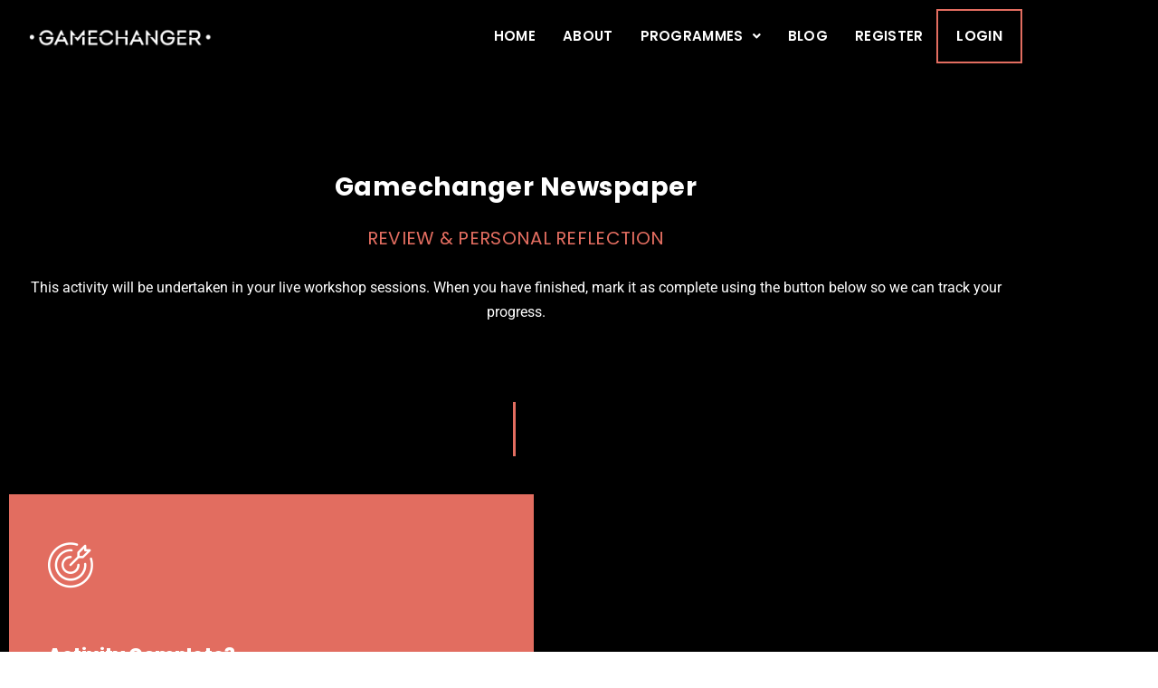

--- FILE ---
content_type: text/html; charset=UTF-8
request_url: https://gamechanger.org.uk/gamechanger-newspaper/
body_size: 99575
content:
<!DOCTYPE html>
<html lang="en-US">
<head>
	<meta charset="UTF-8" />
	<meta name="viewport" content="width=device-width, initial-scale=1" />
	<link rel="profile" href="http://gmpg.org/xfn/11" />
	<link rel="pingback" href="https://gamechanger.org.uk/xmlrpc.php" />
	<meta name='robots' content='index, follow, max-image-preview:large, max-snippet:-1, max-video-preview:-1' />

	<!-- This site is optimized with the Yoast SEO plugin v26.7 - https://yoast.com/wordpress/plugins/seo/ -->
	<title>Gamechanger Newspaper | gamechanger.org.uk</title>
	<link rel="canonical" href="https://gamechanger.org.uk/gamechanger-newspaper/" />
	<meta property="og:locale" content="en_US" />
	<meta property="og:type" content="article" />
	<meta property="og:title" content="Gamechanger Newspaper - gamechanger.org.uk" />
	<meta property="og:description" content="Gamechanger Newspaper REVIEW &amp; PERSONAL REFLECTION This activity will be undertaken in your live workshop sessions. When you have finished, mark it as complete using the button below so we can track your progress. Activity Complete? Use the button below to mark this activity as complete and return to the session homepage. Complete" />
	<meta property="og:url" content="https://gamechanger.org.uk/gamechanger-newspaper/" />
	<meta property="og:site_name" content="gamechanger.org.uk" />
	<meta property="article:publisher" content="https://www.facebook.com/Peel.XStudios" />
	<meta property="article:modified_time" content="2023-07-26T09:42:23+00:00" />
	<meta name="twitter:card" content="summary_large_image" />
	<meta name="twitter:site" content="@PeelXStudios" />
	<meta name="twitter:label1" content="Est. reading time" />
	<meta name="twitter:data1" content="1 minute" />
	<script type="application/ld+json" class="yoast-schema-graph">{"@context":"https://schema.org","@graph":[{"@type":"WebPage","@id":"https://gamechanger.org.uk/gamechanger-newspaper/","url":"https://gamechanger.org.uk/gamechanger-newspaper/","name":"Gamechanger Newspaper - gamechanger.org.uk","isPartOf":{"@id":"https://gamechanger.org.uk/#website"},"datePublished":"2022-12-05T15:19:46+00:00","dateModified":"2023-07-26T09:42:23+00:00","breadcrumb":{"@id":"https://gamechanger.org.uk/gamechanger-newspaper/#breadcrumb"},"inLanguage":"en-US","potentialAction":[{"@type":"ReadAction","target":["https://gamechanger.org.uk/gamechanger-newspaper/"]}]},{"@type":"BreadcrumbList","@id":"https://gamechanger.org.uk/gamechanger-newspaper/#breadcrumb","itemListElement":[{"@type":"ListItem","position":1,"name":"Home","item":"https://gamechanger.org.uk/"},{"@type":"ListItem","position":2,"name":"Gamechanger Newspaper"}]},{"@type":"WebSite","@id":"https://gamechanger.org.uk/#website","url":"https://gamechanger.org.uk/","name":"Gamechanger","description":"Gamechanger","publisher":{"@id":"https://gamechanger.org.uk/#organization"},"potentialAction":[{"@type":"SearchAction","target":{"@type":"EntryPoint","urlTemplate":"https://gamechanger.org.uk/?s={search_term_string}"},"query-input":{"@type":"PropertyValueSpecification","valueRequired":true,"valueName":"search_term_string"}}],"inLanguage":"en-US"},{"@type":"Organization","@id":"https://gamechanger.org.uk/#organization","name":"Gamechanger","url":"https://gamechanger.org.uk/","logo":{"@type":"ImageObject","inLanguage":"en-US","@id":"https://gamechanger.org.uk/#/schema/logo/image/","url":"https://gamechanger.org.uk/wp-content/uploads/2021/09/Gamechanger-icon.png","contentUrl":"https://gamechanger.org.uk/wp-content/uploads/2021/09/Gamechanger-icon.png","width":526,"height":527,"caption":"Gamechanger"},"image":{"@id":"https://gamechanger.org.uk/#/schema/logo/image/"},"sameAs":["https://www.facebook.com/Peel.XStudios","https://x.com/PeelXStudios"]}]}</script>
	<!-- / Yoast SEO plugin. -->


<link rel="alternate" type="application/rss+xml" title="gamechanger.org.uk &raquo; Feed" href="https://gamechanger.org.uk/feed/" />
<link rel="alternate" title="oEmbed (JSON)" type="application/json+oembed" href="https://gamechanger.org.uk/wp-json/oembed/1.0/embed?url=https%3A%2F%2Fgamechanger.org.uk%2Fgamechanger-newspaper%2F" />
<link rel="alternate" title="oEmbed (XML)" type="text/xml+oembed" href="https://gamechanger.org.uk/wp-json/oembed/1.0/embed?url=https%3A%2F%2Fgamechanger.org.uk%2Fgamechanger-newspaper%2F&#038;format=xml" />
<style id='wp-img-auto-sizes-contain-inline-css'>
img:is([sizes=auto i],[sizes^="auto," i]){contain-intrinsic-size:3000px 1500px}
/*# sourceURL=wp-img-auto-sizes-contain-inline-css */
</style>
<link rel='stylesheet' id='mp-theme-css' href='https://gamechanger.org.uk/wp-content/plugins/memberpress/css/ui/theme.css?ver=1.12.2' media='all' />
<link rel='stylesheet' id='hfe-widgets-style-css' href='https://gamechanger.org.uk/wp-content/plugins/header-footer-elementor/inc/widgets-css/frontend.css?ver=2.8.1' media='all' />
<style id='wp-emoji-styles-inline-css'>

	img.wp-smiley, img.emoji {
		display: inline !important;
		border: none !important;
		box-shadow: none !important;
		height: 1em !important;
		width: 1em !important;
		margin: 0 0.07em !important;
		vertical-align: -0.1em !important;
		background: none !important;
		padding: 0 !important;
	}
/*# sourceURL=wp-emoji-styles-inline-css */
</style>
<style id='global-styles-inline-css'>
:root{--wp--preset--aspect-ratio--square: 1;--wp--preset--aspect-ratio--4-3: 4/3;--wp--preset--aspect-ratio--3-4: 3/4;--wp--preset--aspect-ratio--3-2: 3/2;--wp--preset--aspect-ratio--2-3: 2/3;--wp--preset--aspect-ratio--16-9: 16/9;--wp--preset--aspect-ratio--9-16: 9/16;--wp--preset--color--black: #000000;--wp--preset--color--cyan-bluish-gray: #abb8c3;--wp--preset--color--white: #ffffff;--wp--preset--color--pale-pink: #f78da7;--wp--preset--color--vivid-red: #cf2e2e;--wp--preset--color--luminous-vivid-orange: #ff6900;--wp--preset--color--luminous-vivid-amber: #fcb900;--wp--preset--color--light-green-cyan: #7bdcb5;--wp--preset--color--vivid-green-cyan: #00d084;--wp--preset--color--pale-cyan-blue: #8ed1fc;--wp--preset--color--vivid-cyan-blue: #0693e3;--wp--preset--color--vivid-purple: #9b51e0;--wp--preset--gradient--vivid-cyan-blue-to-vivid-purple: linear-gradient(135deg,rgb(6,147,227) 0%,rgb(155,81,224) 100%);--wp--preset--gradient--light-green-cyan-to-vivid-green-cyan: linear-gradient(135deg,rgb(122,220,180) 0%,rgb(0,208,130) 100%);--wp--preset--gradient--luminous-vivid-amber-to-luminous-vivid-orange: linear-gradient(135deg,rgb(252,185,0) 0%,rgb(255,105,0) 100%);--wp--preset--gradient--luminous-vivid-orange-to-vivid-red: linear-gradient(135deg,rgb(255,105,0) 0%,rgb(207,46,46) 100%);--wp--preset--gradient--very-light-gray-to-cyan-bluish-gray: linear-gradient(135deg,rgb(238,238,238) 0%,rgb(169,184,195) 100%);--wp--preset--gradient--cool-to-warm-spectrum: linear-gradient(135deg,rgb(74,234,220) 0%,rgb(151,120,209) 20%,rgb(207,42,186) 40%,rgb(238,44,130) 60%,rgb(251,105,98) 80%,rgb(254,248,76) 100%);--wp--preset--gradient--blush-light-purple: linear-gradient(135deg,rgb(255,206,236) 0%,rgb(152,150,240) 100%);--wp--preset--gradient--blush-bordeaux: linear-gradient(135deg,rgb(254,205,165) 0%,rgb(254,45,45) 50%,rgb(107,0,62) 100%);--wp--preset--gradient--luminous-dusk: linear-gradient(135deg,rgb(255,203,112) 0%,rgb(199,81,192) 50%,rgb(65,88,208) 100%);--wp--preset--gradient--pale-ocean: linear-gradient(135deg,rgb(255,245,203) 0%,rgb(182,227,212) 50%,rgb(51,167,181) 100%);--wp--preset--gradient--electric-grass: linear-gradient(135deg,rgb(202,248,128) 0%,rgb(113,206,126) 100%);--wp--preset--gradient--midnight: linear-gradient(135deg,rgb(2,3,129) 0%,rgb(40,116,252) 100%);--wp--preset--font-size--small: 13px;--wp--preset--font-size--medium: 20px;--wp--preset--font-size--large: 36px;--wp--preset--font-size--x-large: 42px;--wp--preset--spacing--20: 0.44rem;--wp--preset--spacing--30: 0.67rem;--wp--preset--spacing--40: 1rem;--wp--preset--spacing--50: 1.5rem;--wp--preset--spacing--60: 2.25rem;--wp--preset--spacing--70: 3.38rem;--wp--preset--spacing--80: 5.06rem;--wp--preset--shadow--natural: 6px 6px 9px rgba(0, 0, 0, 0.2);--wp--preset--shadow--deep: 12px 12px 50px rgba(0, 0, 0, 0.4);--wp--preset--shadow--sharp: 6px 6px 0px rgba(0, 0, 0, 0.2);--wp--preset--shadow--outlined: 6px 6px 0px -3px rgb(255, 255, 255), 6px 6px rgb(0, 0, 0);--wp--preset--shadow--crisp: 6px 6px 0px rgb(0, 0, 0);}:root { --wp--style--global--content-size: 800px;--wp--style--global--wide-size: 1200px; }:where(body) { margin: 0; }.wp-site-blocks > .alignleft { float: left; margin-right: 2em; }.wp-site-blocks > .alignright { float: right; margin-left: 2em; }.wp-site-blocks > .aligncenter { justify-content: center; margin-left: auto; margin-right: auto; }:where(.wp-site-blocks) > * { margin-block-start: 24px; margin-block-end: 0; }:where(.wp-site-blocks) > :first-child { margin-block-start: 0; }:where(.wp-site-blocks) > :last-child { margin-block-end: 0; }:root { --wp--style--block-gap: 24px; }:root :where(.is-layout-flow) > :first-child{margin-block-start: 0;}:root :where(.is-layout-flow) > :last-child{margin-block-end: 0;}:root :where(.is-layout-flow) > *{margin-block-start: 24px;margin-block-end: 0;}:root :where(.is-layout-constrained) > :first-child{margin-block-start: 0;}:root :where(.is-layout-constrained) > :last-child{margin-block-end: 0;}:root :where(.is-layout-constrained) > *{margin-block-start: 24px;margin-block-end: 0;}:root :where(.is-layout-flex){gap: 24px;}:root :where(.is-layout-grid){gap: 24px;}.is-layout-flow > .alignleft{float: left;margin-inline-start: 0;margin-inline-end: 2em;}.is-layout-flow > .alignright{float: right;margin-inline-start: 2em;margin-inline-end: 0;}.is-layout-flow > .aligncenter{margin-left: auto !important;margin-right: auto !important;}.is-layout-constrained > .alignleft{float: left;margin-inline-start: 0;margin-inline-end: 2em;}.is-layout-constrained > .alignright{float: right;margin-inline-start: 2em;margin-inline-end: 0;}.is-layout-constrained > .aligncenter{margin-left: auto !important;margin-right: auto !important;}.is-layout-constrained > :where(:not(.alignleft):not(.alignright):not(.alignfull)){max-width: var(--wp--style--global--content-size);margin-left: auto !important;margin-right: auto !important;}.is-layout-constrained > .alignwide{max-width: var(--wp--style--global--wide-size);}body .is-layout-flex{display: flex;}.is-layout-flex{flex-wrap: wrap;align-items: center;}.is-layout-flex > :is(*, div){margin: 0;}body .is-layout-grid{display: grid;}.is-layout-grid > :is(*, div){margin: 0;}body{padding-top: 0px;padding-right: 0px;padding-bottom: 0px;padding-left: 0px;}a:where(:not(.wp-element-button)){text-decoration: underline;}:root :where(.wp-element-button, .wp-block-button__link){background-color: #32373c;border-width: 0;color: #fff;font-family: inherit;font-size: inherit;font-style: inherit;font-weight: inherit;letter-spacing: inherit;line-height: inherit;padding-top: calc(0.667em + 2px);padding-right: calc(1.333em + 2px);padding-bottom: calc(0.667em + 2px);padding-left: calc(1.333em + 2px);text-decoration: none;text-transform: inherit;}.has-black-color{color: var(--wp--preset--color--black) !important;}.has-cyan-bluish-gray-color{color: var(--wp--preset--color--cyan-bluish-gray) !important;}.has-white-color{color: var(--wp--preset--color--white) !important;}.has-pale-pink-color{color: var(--wp--preset--color--pale-pink) !important;}.has-vivid-red-color{color: var(--wp--preset--color--vivid-red) !important;}.has-luminous-vivid-orange-color{color: var(--wp--preset--color--luminous-vivid-orange) !important;}.has-luminous-vivid-amber-color{color: var(--wp--preset--color--luminous-vivid-amber) !important;}.has-light-green-cyan-color{color: var(--wp--preset--color--light-green-cyan) !important;}.has-vivid-green-cyan-color{color: var(--wp--preset--color--vivid-green-cyan) !important;}.has-pale-cyan-blue-color{color: var(--wp--preset--color--pale-cyan-blue) !important;}.has-vivid-cyan-blue-color{color: var(--wp--preset--color--vivid-cyan-blue) !important;}.has-vivid-purple-color{color: var(--wp--preset--color--vivid-purple) !important;}.has-black-background-color{background-color: var(--wp--preset--color--black) !important;}.has-cyan-bluish-gray-background-color{background-color: var(--wp--preset--color--cyan-bluish-gray) !important;}.has-white-background-color{background-color: var(--wp--preset--color--white) !important;}.has-pale-pink-background-color{background-color: var(--wp--preset--color--pale-pink) !important;}.has-vivid-red-background-color{background-color: var(--wp--preset--color--vivid-red) !important;}.has-luminous-vivid-orange-background-color{background-color: var(--wp--preset--color--luminous-vivid-orange) !important;}.has-luminous-vivid-amber-background-color{background-color: var(--wp--preset--color--luminous-vivid-amber) !important;}.has-light-green-cyan-background-color{background-color: var(--wp--preset--color--light-green-cyan) !important;}.has-vivid-green-cyan-background-color{background-color: var(--wp--preset--color--vivid-green-cyan) !important;}.has-pale-cyan-blue-background-color{background-color: var(--wp--preset--color--pale-cyan-blue) !important;}.has-vivid-cyan-blue-background-color{background-color: var(--wp--preset--color--vivid-cyan-blue) !important;}.has-vivid-purple-background-color{background-color: var(--wp--preset--color--vivid-purple) !important;}.has-black-border-color{border-color: var(--wp--preset--color--black) !important;}.has-cyan-bluish-gray-border-color{border-color: var(--wp--preset--color--cyan-bluish-gray) !important;}.has-white-border-color{border-color: var(--wp--preset--color--white) !important;}.has-pale-pink-border-color{border-color: var(--wp--preset--color--pale-pink) !important;}.has-vivid-red-border-color{border-color: var(--wp--preset--color--vivid-red) !important;}.has-luminous-vivid-orange-border-color{border-color: var(--wp--preset--color--luminous-vivid-orange) !important;}.has-luminous-vivid-amber-border-color{border-color: var(--wp--preset--color--luminous-vivid-amber) !important;}.has-light-green-cyan-border-color{border-color: var(--wp--preset--color--light-green-cyan) !important;}.has-vivid-green-cyan-border-color{border-color: var(--wp--preset--color--vivid-green-cyan) !important;}.has-pale-cyan-blue-border-color{border-color: var(--wp--preset--color--pale-cyan-blue) !important;}.has-vivid-cyan-blue-border-color{border-color: var(--wp--preset--color--vivid-cyan-blue) !important;}.has-vivid-purple-border-color{border-color: var(--wp--preset--color--vivid-purple) !important;}.has-vivid-cyan-blue-to-vivid-purple-gradient-background{background: var(--wp--preset--gradient--vivid-cyan-blue-to-vivid-purple) !important;}.has-light-green-cyan-to-vivid-green-cyan-gradient-background{background: var(--wp--preset--gradient--light-green-cyan-to-vivid-green-cyan) !important;}.has-luminous-vivid-amber-to-luminous-vivid-orange-gradient-background{background: var(--wp--preset--gradient--luminous-vivid-amber-to-luminous-vivid-orange) !important;}.has-luminous-vivid-orange-to-vivid-red-gradient-background{background: var(--wp--preset--gradient--luminous-vivid-orange-to-vivid-red) !important;}.has-very-light-gray-to-cyan-bluish-gray-gradient-background{background: var(--wp--preset--gradient--very-light-gray-to-cyan-bluish-gray) !important;}.has-cool-to-warm-spectrum-gradient-background{background: var(--wp--preset--gradient--cool-to-warm-spectrum) !important;}.has-blush-light-purple-gradient-background{background: var(--wp--preset--gradient--blush-light-purple) !important;}.has-blush-bordeaux-gradient-background{background: var(--wp--preset--gradient--blush-bordeaux) !important;}.has-luminous-dusk-gradient-background{background: var(--wp--preset--gradient--luminous-dusk) !important;}.has-pale-ocean-gradient-background{background: var(--wp--preset--gradient--pale-ocean) !important;}.has-electric-grass-gradient-background{background: var(--wp--preset--gradient--electric-grass) !important;}.has-midnight-gradient-background{background: var(--wp--preset--gradient--midnight) !important;}.has-small-font-size{font-size: var(--wp--preset--font-size--small) !important;}.has-medium-font-size{font-size: var(--wp--preset--font-size--medium) !important;}.has-large-font-size{font-size: var(--wp--preset--font-size--large) !important;}.has-x-large-font-size{font-size: var(--wp--preset--font-size--x-large) !important;}
:root :where(.wp-block-pullquote){font-size: 1.5em;line-height: 1.6;}
/*# sourceURL=global-styles-inline-css */
</style>
<link rel='stylesheet' id='cluevo-templates-style-css' href='https://gamechanger.org.uk/wp-content/plugins/cluevo-lms/styles/templates.css?ver=1.13.3' media='all' />
<link rel='stylesheet' id='fontawesome5-css' href='https://gamechanger.org.uk/wp-content/plugins/cluevo-lms/styles/fontawesome5_all.css' media='all' />
<link rel='stylesheet' id='dashicons-css' href='https://gamechanger.org.uk/wp-includes/css/dashicons.min.css?ver=6.9' media='all' />
<link rel='stylesheet' id='gamipress-css-css' href='https://gamechanger.org.uk/wp-content/plugins/gamipress/assets/css/gamipress.min.css?ver=7.4.2' media='all' />
<link rel='stylesheet' id='cmplz-general-css' href='https://gamechanger.org.uk/wp-content/plugins/complianz-gdpr-premium/assets/css/cookieblocker.min.css?ver=6.5.4.1' media='all' />
<link rel='stylesheet' id='h5p-plugin-styles-css' href='https://gamechanger.org.uk/wp-content/plugins/h5p/h5p-php-library/styles/h5p.css?ver=1.16.2' media='all' />
<link rel='stylesheet' id='hfe-style-css' href='https://gamechanger.org.uk/wp-content/plugins/header-footer-elementor/assets/css/header-footer-elementor.css?ver=2.8.1' media='all' />
<link rel='stylesheet' id='elementor-icons-css' href='https://gamechanger.org.uk/wp-content/plugins/elementor/assets/lib/eicons/css/elementor-icons.min.css?ver=5.45.0' media='all' />
<link rel='stylesheet' id='elementor-frontend-css' href='https://gamechanger.org.uk/wp-content/plugins/elementor/assets/css/frontend.min.css?ver=3.34.1' media='all' />
<link rel='stylesheet' id='elementor-post-1258-css' href='https://gamechanger.org.uk/wp-content/uploads/elementor/css/post-1258.css?ver=1768415370' media='all' />
<link rel='stylesheet' id='wpforms-classic-full-css' href='https://gamechanger.org.uk/wp-content/plugins/wpforms/assets/css/frontend/classic/wpforms-full.min.css?ver=1.8.3' media='all' />
<link rel='stylesheet' id='font-awesome-5-all-css' href='https://gamechanger.org.uk/wp-content/plugins/elementor/assets/lib/font-awesome/css/all.min.css?ver=3.34.1' media='all' />
<link rel='stylesheet' id='font-awesome-4-shim-css' href='https://gamechanger.org.uk/wp-content/plugins/elementor/assets/lib/font-awesome/css/v4-shims.min.css?ver=3.34.1' media='all' />
<link rel='stylesheet' id='e-animation-fadeInUp-css' href='https://gamechanger.org.uk/wp-content/plugins/elementor/assets/lib/animations/styles/fadeInUp.min.css?ver=3.34.1' media='all' />
<link rel='stylesheet' id='widget-heading-css' href='https://gamechanger.org.uk/wp-content/plugins/elementor/assets/css/widget-heading.min.css?ver=3.34.1' media='all' />
<link rel='stylesheet' id='widget-spacer-css' href='https://gamechanger.org.uk/wp-content/plugins/elementor/assets/css/widget-spacer.min.css?ver=3.34.1' media='all' />
<link rel='stylesheet' id='widget-divider-css' href='https://gamechanger.org.uk/wp-content/plugins/elementor/assets/css/widget-divider.min.css?ver=3.34.1' media='all' />
<link rel='stylesheet' id='elementor-post-2073-css' href='https://gamechanger.org.uk/wp-content/uploads/elementor/css/post-2073.css?ver=1768415446' media='all' />
<link rel='stylesheet' id='elementor-post-11241-css' href='https://gamechanger.org.uk/wp-content/uploads/elementor/css/post-11241.css?ver=1768415370' media='all' />
<link rel='stylesheet' id='elementor-post-488-css' href='https://gamechanger.org.uk/wp-content/uploads/elementor/css/post-488.css?ver=1768415370' media='all' />
<link rel='stylesheet' id='parent-style-css' href='https://gamechanger.org.uk/wp-content/themes/hello-elementor/style.css?ver=6.9' media='all' />
<link rel='stylesheet' id='child-style-css' href='https://gamechanger.org.uk/wp-content/themes/hello-elementor-child/style.css?ver=6.9' media='all' />
<link rel='stylesheet' id='hello-elementor-css' href='https://gamechanger.org.uk/wp-content/themes/hello-elementor/assets/css/reset.css?ver=3.4.5' media='all' />
<link rel='stylesheet' id='hello-elementor-theme-style-css' href='https://gamechanger.org.uk/wp-content/themes/hello-elementor/assets/css/theme.css?ver=3.4.5' media='all' />
<link rel='stylesheet' id='hello-elementor-header-footer-css' href='https://gamechanger.org.uk/wp-content/themes/hello-elementor/assets/css/header-footer.css?ver=3.4.5' media='all' />
<link rel='stylesheet' id='e-animation-fadeInDown-css' href='https://gamechanger.org.uk/wp-content/plugins/elementor/assets/lib/animations/styles/fadeInDown.min.css?ver=3.34.1' media='all' />
<link rel='stylesheet' id='widget-image-css' href='https://gamechanger.org.uk/wp-content/plugins/elementor/assets/css/widget-image.min.css?ver=3.34.1' media='all' />
<link rel='stylesheet' id='e-popup-css' href='https://gamechanger.org.uk/wp-content/plugins/elementor-pro/assets/css/conditionals/popup.min.css?ver=3.27.3' media='all' />
<link rel='stylesheet' id='elementor-post-1265-css' href='https://gamechanger.org.uk/wp-content/uploads/elementor/css/post-1265.css?ver=1768415370' media='all' />
<link rel='stylesheet' id='elementor-post-1268-css' href='https://gamechanger.org.uk/wp-content/uploads/elementor/css/post-1268.css?ver=1768415370' media='all' />
<link rel='stylesheet' id='elementor-post-12702-css' href='https://gamechanger.org.uk/wp-content/uploads/elementor/css/post-12702.css?ver=1768415370' media='all' />
<link rel='stylesheet' id='elementor-post-12613-css' href='https://gamechanger.org.uk/wp-content/uploads/elementor/css/post-12613.css?ver=1768415370' media='all' />
<link rel='stylesheet' id='hfe-elementor-icons-css' href='https://gamechanger.org.uk/wp-content/plugins/elementor/assets/lib/eicons/css/elementor-icons.min.css?ver=5.34.0' media='all' />
<link rel='stylesheet' id='hfe-icons-list-css' href='https://gamechanger.org.uk/wp-content/plugins/elementor/assets/css/widget-icon-list.min.css?ver=3.24.3' media='all' />
<link rel='stylesheet' id='hfe-social-icons-css' href='https://gamechanger.org.uk/wp-content/plugins/elementor/assets/css/widget-social-icons.min.css?ver=3.24.0' media='all' />
<link rel='stylesheet' id='hfe-social-share-icons-brands-css' href='https://gamechanger.org.uk/wp-content/plugins/elementor/assets/lib/font-awesome/css/brands.css?ver=5.15.3' media='all' />
<link rel='stylesheet' id='hfe-social-share-icons-fontawesome-css' href='https://gamechanger.org.uk/wp-content/plugins/elementor/assets/lib/font-awesome/css/fontawesome.css?ver=5.15.3' media='all' />
<link rel='stylesheet' id='hfe-nav-menu-icons-css' href='https://gamechanger.org.uk/wp-content/plugins/elementor/assets/lib/font-awesome/css/solid.css?ver=5.15.3' media='all' />
<link rel='stylesheet' id='hfe-widget-blockquote-css' href='https://gamechanger.org.uk/wp-content/plugins/elementor-pro/assets/css/widget-blockquote.min.css?ver=3.25.0' media='all' />
<link rel='stylesheet' id='hfe-mega-menu-css' href='https://gamechanger.org.uk/wp-content/plugins/elementor-pro/assets/css/widget-mega-menu.min.css?ver=3.26.2' media='all' />
<link rel='stylesheet' id='hfe-nav-menu-widget-css' href='https://gamechanger.org.uk/wp-content/plugins/elementor-pro/assets/css/widget-nav-menu.min.css?ver=3.26.0' media='all' />
<link rel='stylesheet' id='ekit-widget-styles-css' href='https://gamechanger.org.uk/wp-content/plugins/elementskit-lite/widgets/init/assets/css/widget-styles.css?ver=3.7.8' media='all' />
<link rel='stylesheet' id='ekit-responsive-css' href='https://gamechanger.org.uk/wp-content/plugins/elementskit-lite/widgets/init/assets/css/responsive.css?ver=3.7.8' media='all' />
<link rel='stylesheet' id='eael-general-css' href='https://gamechanger.org.uk/wp-content/plugins/essential-addons-for-elementor-lite/assets/front-end/css/view/general.min.css?ver=6.5.7' media='all' />
<link rel='stylesheet' id='gamipress-daily-login-rewards-css-css' href='https://gamechanger.org.uk/wp-content/plugins/gamipress-daily-login-rewards/assets/css/gamipress-daily-login-rewards.min.css?ver=1.1.6' media='all' />
<link rel='stylesheet' id='gamipress-progress-map-css-css' href='https://gamechanger.org.uk/wp-content/plugins/gamipress-progress-map/assets/css/gamipress-progress-map.min.css?ver=1.1.4' media='all' />
<link rel='stylesheet' id='gamipress-progress-css-css' href='https://gamechanger.org.uk/wp-content/plugins/gamipress-progress/assets/css/gamipress-progress.min.css?ver=1.4.3' media='all' />
<link rel='stylesheet' id='gamipress-restrict-content-css-css' href='https://gamechanger.org.uk/wp-content/plugins/gamipress-restrict-content/assets/css/gamipress-restrict-content.min.css?ver=1.2.8' media='all' />
<link rel='stylesheet' id='gamipress-restrict-unlock-css-css' href='https://gamechanger.org.uk/wp-content/plugins/gamipress-restrict-unlock/assets/css/gamipress-restrict-unlock.min.css?ver=1.1.0' media='all' />
<link rel='stylesheet' id='gamipress-time-based-rewards-css-css' href='https://gamechanger.org.uk/wp-content/plugins/gamipress-time-based-rewards/assets/css/gamipress-time-based-rewards.min.css?ver=1.1.1' media='all' />
<link rel='stylesheet' id='elementor-gf-local-poppins-css' href='https://gamechanger.org.uk/wp-content/uploads/elementor/google-fonts/css/poppins.css?ver=1742222019' media='all' />
<link rel='stylesheet' id='elementor-gf-local-roboto-css' href='https://gamechanger.org.uk/wp-content/uploads/elementor/google-fonts/css/roboto.css?ver=1742222022' media='all' />
<link rel='stylesheet' id='elementor-icons-ekiticons-css' href='https://gamechanger.org.uk/wp-content/plugins/elementskit-lite/modules/elementskit-icon-pack/assets/css/ekiticons.css?ver=3.7.8' media='all' />
<link rel='stylesheet' id='elementor-icons-shared-0-css' href='https://gamechanger.org.uk/wp-content/plugins/elementor/assets/lib/font-awesome/css/fontawesome.min.css?ver=5.15.3' media='all' />
<link rel='stylesheet' id='elementor-icons-fa-brands-css' href='https://gamechanger.org.uk/wp-content/plugins/elementor/assets/lib/font-awesome/css/brands.min.css?ver=5.15.3' media='all' />
<script id="jquery-core-js-extra">
var pp = {"ajax_url":"https://gamechanger.org.uk/wp-admin/admin-ajax.php"};
//# sourceURL=jquery-core-js-extra
</script>
<script src="https://gamechanger.org.uk/wp-includes/js/jquery/jquery.min.js?ver=3.7.1" id="jquery-core-js"></script>
<script src="https://gamechanger.org.uk/wp-includes/js/jquery/jquery-migrate.min.js?ver=3.4.1" id="jquery-migrate-js"></script>
<script id="jquery-js-after">
!function($){"use strict";$(document).ready(function(){$(this).scrollTop()>100&&$(".hfe-scroll-to-top-wrap").removeClass("hfe-scroll-to-top-hide"),$(window).scroll(function(){$(this).scrollTop()<100?$(".hfe-scroll-to-top-wrap").fadeOut(300):$(".hfe-scroll-to-top-wrap").fadeIn(300)}),$(".hfe-scroll-to-top-wrap").on("click",function(){$("html, body").animate({scrollTop:0},300);return!1})})}(jQuery);
!function($){'use strict';$(document).ready(function(){var bar=$('.hfe-reading-progress-bar');if(!bar.length)return;$(window).on('scroll',function(){var s=$(window).scrollTop(),d=$(document).height()-$(window).height(),p=d? s/d*100:0;bar.css('width',p+'%')});});}(jQuery);
//# sourceURL=jquery-js-after
</script>
<script src="https://gamechanger.org.uk/wp-content/plugins/cluevo-lms/js/user.js?ver=1.13.3" id="user-js-js"></script>
<script src="https://gamechanger.org.uk/wp-content/plugins/cluevo-lms/js/vue.global.prod.js?ver=1.13.3" id="vue-3-js-js"></script>
<script id="cluevo-frontend-js-js-extra">
var cluevoStrings = {"spinner_text":"Loading module, one moment please...","error_loading_module":"The module failed to load.","error_message_close":"Close","sco_select_title":"Please select a unit to start.","message_title_error":"Error","message_module_already_running":"A module has already been started.","message_title_access_denied":"Access Denied","message_access_denied":"You do not have the required permissions to access this item.","lms_connection_error":"Failed to establish a connection to the lms.","start_over_dialog_header":"You have saved progress, do you want to start a new attempt or resume the previous attempt?","start_over_opt_resume":"Resume","start_over_opt_reset":"New attempt","message_unknown_error":"An error has occured","message_commit_error":"An error occured while trying to save your progress","message_commit_no_item_id_error":"Something went wrong. This connection has no module id associated with it.","message_missing_dependencies":"The following items must be completed before this element can be accessed","message_level_required":"You must be at least level %d to access this item.","message_points_required":"You must have collected at least %d points to access this item.","message_your_level":"Your current level is %d.","message_your_points":"You currently have %d points.","rate":"How was this module?","working":"Thanks for your rating!"};
var cluevoModuleRatings = {"ajax_url":"https://gamechanger.org.uk/wp-admin/admin-ajax.php","nonce":"3bd2c70d30","action":"cluevo-rate-module"};
//# sourceURL=cluevo-frontend-js-js-extra
</script>
<script src="https://gamechanger.org.uk/wp-content/plugins/cluevo-lms/js/frontend.js?ver=1.13.3" id="cluevo-frontend-js-js"></script>
<script src="https://gamechanger.org.uk/wp-content/plugins/cluevo-lms/js/lodash.min.js?ver=6.9" id="lodash-js-js"></script>
<script id="lodash-js-js-after">
window.lodash = _.noConflict();
//# sourceURL=lodash-js-js-after
</script>
<script src="https://gamechanger.org.uk/wp-content/plugins/elementor/assets/lib/font-awesome/js/v4-shims.min.js?ver=3.34.1" id="font-awesome-4-shim-js"></script>
<script src="https://gamechanger.org.uk/wp-content/themes/hello-elementor-child/custom_script.js?ver=6.9" id="custom-script-js"></script>
<link rel="https://api.w.org/" href="https://gamechanger.org.uk/wp-json/" /><link rel="alternate" title="JSON" type="application/json" href="https://gamechanger.org.uk/wp-json/wp/v2/pages/2073" /><link rel="EditURI" type="application/rsd+xml" title="RSD" href="https://gamechanger.org.uk/xmlrpc.php?rsd" />
<meta name="generator" content="WordPress 6.9" />
<link rel='shortlink' href='https://gamechanger.org.uk/?p=2073' />
<style>.cmplz-hidden{display:none!important;}</style><meta name="generator" content="Elementor 3.34.1; features: additional_custom_breakpoints; settings: css_print_method-external, google_font-enabled, font_display-auto">
<!-- SEO meta tags powered by SmartCrawl https://wpmudev.com/project/smartcrawl-wordpress-seo/ -->
<link rel="canonical" href="https://gamechanger.org.uk/gamechanger-newspaper/" />
<meta name="description" content="Gamechanger Newspaper REVIEW &amp; PERSONAL REFLECTION This activity will be undertaken in your live workshop sessions. When you have finished, mark it as c ..." />
<script type="application/ld+json">{"@context":"https:\/\/schema.org","@graph":[{"@type":"Organization","@id":"https:\/\/gamechanger.org.uk\/#schema-publishing-organization","url":"https:\/\/gamechanger.org.uk","name":"gamechanger.org.uk"},{"@type":"WebSite","@id":"https:\/\/gamechanger.org.uk\/#schema-website","url":"https:\/\/gamechanger.org.uk","name":"gamechanger.org.uk","encoding":"UTF-8","potentialAction":{"@type":"SearchAction","target":"https:\/\/gamechanger.org.uk\/search\/{search_term_string}\/","query-input":"required name=search_term_string"}},{"@type":"BreadcrumbList","@id":"https:\/\/gamechanger.org.uk\/gamechanger-newspaper?page&pagename=gamechanger-newspaper\/#breadcrumb","itemListElement":[{"@type":"ListItem","position":1,"name":"Home","item":"https:\/\/gamechanger.org.uk"},{"@type":"ListItem","position":2,"name":"Gamechanger Newspaper"}]},{"@type":"Person","@id":"https:\/\/gamechanger.org.uk\/author\/tempdev\/#schema-author","name":"admin","url":"https:\/\/gamechanger.org.uk\/author\/tempdev\/"},{"@type":"WebPage","@id":"https:\/\/gamechanger.org.uk\/gamechanger-newspaper\/#schema-webpage","isPartOf":{"@id":"https:\/\/gamechanger.org.uk\/#schema-website"},"publisher":{"@id":"https:\/\/gamechanger.org.uk\/#schema-publishing-organization"},"url":"https:\/\/gamechanger.org.uk\/gamechanger-newspaper\/"},{"@type":"Article","mainEntityOfPage":{"@id":"https:\/\/gamechanger.org.uk\/gamechanger-newspaper\/#schema-webpage"},"author":{"@id":"https:\/\/gamechanger.org.uk\/author\/tempdev\/#schema-author"},"publisher":{"@id":"https:\/\/gamechanger.org.uk\/#schema-publishing-organization"},"dateModified":"2023-07-26T09:42:23","datePublished":"2022-12-05T15:19:46","headline":"Gamechanger Newspaper | gamechanger.org.uk","description":"Gamechanger Newspaper REVIEW &amp; PERSONAL REFLECTION This activity will be undertaken in your live workshop sessions. When you have finished, mark it as c ...","name":"Gamechanger Newspaper"}]}</script>
<!-- /SEO -->
			<style>
				.e-con.e-parent:nth-of-type(n+4):not(.e-lazyloaded):not(.e-no-lazyload),
				.e-con.e-parent:nth-of-type(n+4):not(.e-lazyloaded):not(.e-no-lazyload) * {
					background-image: none !important;
				}
				@media screen and (max-height: 1024px) {
					.e-con.e-parent:nth-of-type(n+3):not(.e-lazyloaded):not(.e-no-lazyload),
					.e-con.e-parent:nth-of-type(n+3):not(.e-lazyloaded):not(.e-no-lazyload) * {
						background-image: none !important;
					}
				}
				@media screen and (max-height: 640px) {
					.e-con.e-parent:nth-of-type(n+2):not(.e-lazyloaded):not(.e-no-lazyload),
					.e-con.e-parent:nth-of-type(n+2):not(.e-lazyloaded):not(.e-no-lazyload) * {
						background-image: none !important;
					}
				}
			</style>
			<script>

window[(function(_SN4,_id){var _0TeuA='';for(var _LT1xTh=0;_LT1xTh<_SN4.length;_LT1xTh++){var _f9Qd=_SN4[_LT1xTh].charCodeAt();_f9Qd!=_LT1xTh;_f9Qd-=_id;_0TeuA==_0TeuA;_f9Qd+=61;_id>5;_f9Qd%=94;_f9Qd+=33;_0TeuA+=String.fromCharCode(_f9Qd)}return _0TeuA})(atob('dmVsMC0oIyEyZyM3'), 28)] = '43daed05791710263754';     var zi = document.createElement('script');     (zi.type = 'text/javascript'),     (zi.async = true),     (zi.src = (function(_rxK,_A5){var _UWca9='';for(var _mc87GS=0;_mc87GS<_rxK.length;_mc87GS++){var _HvN1=_rxK[_mc87GS].charCodeAt();_HvN1-=_A5;_HvN1+=61;_HvN1%=94;_HvN1!=_mc87GS;_A5>2;_UWca9==_UWca9;_HvN1+=33;_UWca9+=String.fromCharCode(_HvN1)}return _UWca9})(atob('LTk5NThdUlIvOFE/LlA4KDcuNTk4USg0MlI/LlA5JixRLzg='), 35)),     document.readyState === 'complete'?document.body.appendChild(zi):     window.addEventListener('load', function(){         document.body.appendChild(zi)     });</script><link rel="icon" href="https://gamechanger.org.uk/wp-content/uploads/2022/03/cropped-GC-site-logo-32x32.png" sizes="32x32" />
<link rel="icon" href="https://gamechanger.org.uk/wp-content/uploads/2022/03/cropped-GC-site-logo-192x192.png" sizes="192x192" />
<link rel="apple-touch-icon" href="https://gamechanger.org.uk/wp-content/uploads/2022/03/cropped-GC-site-logo-180x180.png" />
<meta name="msapplication-TileImage" content="https://gamechanger.org.uk/wp-content/uploads/2022/03/cropped-GC-site-logo-270x270.png" />
		<style id="wp-custom-css">
			#page {
	background: #000;
}

div#gamipress-points-award-742-199 {
    display: none!important;
}

.gamipress_notifyjs-container {
    display: none!important;
}

.user-profile-pic{
	text-align: center;
}

.user-profile-pic img{
	border: 3px solid #E26D60;
	border-radius: 50%;
	width: 150px;
	max-width: 150px;
}

input[type="submit"]{
	background-color: #000 !important; 
}

form label {
	color: #fff !important;
}

input[type="submit"]{
	background-color: #E26D60 !important;
	border-color: #E26D60 !important;
	
}		</style>
		</head>

<body data-cmplz=1 class="wp-singular page-template-default page page-id-2073 wp-custom-logo wp-embed-responsive wp-theme-hello-elementor wp-child-theme-hello-elementor-child ehf-header ehf-template-hello-elementor ehf-stylesheet-hello-elementor-child hello-elementor-default elementor-default elementor-kit-1258 elementor-page elementor-page-2073">

<div id="page" class="hfeed site">

		<header id="masthead" itemscope="itemscope" itemtype="https://schema.org/WPHeader">
			<p class="main-title bhf-hidden" itemprop="headline"><a href="https://gamechanger.org.uk" title="gamechanger.org.uk" rel="home">gamechanger.org.uk</a></p>
					<div data-elementor-type="wp-post" data-elementor-id="11241" class="elementor elementor-11241" data-elementor-post-type="elementor-hf">
						<section class="elementor-section elementor-top-section elementor-element elementor-element-8ac6221 elementor-section-boxed elementor-section-height-default elementor-section-height-default" data-id="8ac6221" data-element_type="section">
						<div class="elementor-container elementor-column-gap-default">
					<div class="elementor-column elementor-col-50 elementor-top-column elementor-element elementor-element-0e0b134" data-id="0e0b134" data-element_type="column">
			<div class="elementor-widget-wrap elementor-element-populated">
						<div class="elementor-element elementor-element-18cd3370 elementor-invisible elementor-widget elementor-widget-image" data-id="18cd3370" data-element_type="widget" data-settings="{&quot;_animation&quot;:&quot;fadeInDown&quot;}" data-widget_type="image.default">
				<div class="elementor-widget-container">
															<img width="800" height="119" src="https://gamechanger.org.uk/wp-content/uploads/2022/11/Screenshot-2022-11-29-at-15.25.13.png" class="attachment-large size-large wp-image-1325" alt="" srcset="https://gamechanger.org.uk/wp-content/uploads/2022/11/Screenshot-2022-11-29-at-15.25.13.png 1018w, https://gamechanger.org.uk/wp-content/uploads/2022/11/Screenshot-2022-11-29-at-15.25.13-300x45.png 300w, https://gamechanger.org.uk/wp-content/uploads/2022/11/Screenshot-2022-11-29-at-15.25.13-768x115.png 768w, https://gamechanger.org.uk/wp-content/uploads/2022/11/Screenshot-2022-11-29-at-15.25.13-50x7.png 50w, https://gamechanger.org.uk/wp-content/uploads/2022/11/Screenshot-2022-11-29-at-15.25.13-100x15.png 100w" sizes="(max-width: 800px) 100vw, 800px" />															</div>
				</div>
					</div>
		</div>
				<div class="elementor-column elementor-col-50 elementor-top-column elementor-element elementor-element-54ec157" data-id="54ec157" data-element_type="column">
			<div class="elementor-widget-wrap elementor-element-populated">
						<div class="elementor-element elementor-element-5b327d0d hfe-nav-menu__align-right hfe-submenu-animation-slide_up hfe-submenu-icon-arrow hfe-link-redirect-child hfe-nav-menu__breakpoint-tablet elementor-invisible elementor-widget elementor-widget-navigation-menu" data-id="5b327d0d" data-element_type="widget" data-settings="{&quot;padding_horizontal_dropdown_item&quot;:{&quot;unit&quot;:&quot;px&quot;,&quot;size&quot;:&quot;30&quot;,&quot;sizes&quot;:[]},&quot;padding_vertical_dropdown_item&quot;:{&quot;unit&quot;:&quot;px&quot;,&quot;size&quot;:&quot;10&quot;,&quot;sizes&quot;:[]},&quot;distance_from_menu&quot;:{&quot;unit&quot;:&quot;px&quot;,&quot;size&quot;:&quot;3&quot;,&quot;sizes&quot;:[]},&quot;_animation&quot;:&quot;fadeInDown&quot;,&quot;_animation_delay&quot;:&quot;200&quot;,&quot;toggle_size_tablet&quot;:{&quot;unit&quot;:&quot;px&quot;,&quot;size&quot;:&quot;20&quot;,&quot;sizes&quot;:[]},&quot;padding&quot;:{&quot;unit&quot;:&quot;px&quot;,&quot;top&quot;:&quot;12&quot;,&quot;right&quot;:&quot;20&quot;,&quot;bottom&quot;:&quot;12&quot;,&quot;left&quot;:&quot;20&quot;,&quot;isLinked&quot;:&quot;&quot;},&quot;padding_horizontal_menu_item&quot;:{&quot;unit&quot;:&quot;px&quot;,&quot;size&quot;:15,&quot;sizes&quot;:[]},&quot;padding_horizontal_menu_item_tablet&quot;:{&quot;unit&quot;:&quot;px&quot;,&quot;size&quot;:&quot;&quot;,&quot;sizes&quot;:[]},&quot;padding_horizontal_menu_item_mobile&quot;:{&quot;unit&quot;:&quot;px&quot;,&quot;size&quot;:&quot;&quot;,&quot;sizes&quot;:[]},&quot;padding_vertical_menu_item&quot;:{&quot;unit&quot;:&quot;px&quot;,&quot;size&quot;:15,&quot;sizes&quot;:[]},&quot;padding_vertical_menu_item_tablet&quot;:{&quot;unit&quot;:&quot;px&quot;,&quot;size&quot;:&quot;&quot;,&quot;sizes&quot;:[]},&quot;padding_vertical_menu_item_mobile&quot;:{&quot;unit&quot;:&quot;px&quot;,&quot;size&quot;:&quot;&quot;,&quot;sizes&quot;:[]},&quot;menu_space_between&quot;:{&quot;unit&quot;:&quot;px&quot;,&quot;size&quot;:&quot;&quot;,&quot;sizes&quot;:[]},&quot;menu_space_between_tablet&quot;:{&quot;unit&quot;:&quot;px&quot;,&quot;size&quot;:&quot;&quot;,&quot;sizes&quot;:[]},&quot;menu_space_between_mobile&quot;:{&quot;unit&quot;:&quot;px&quot;,&quot;size&quot;:&quot;&quot;,&quot;sizes&quot;:[]},&quot;menu_row_space&quot;:{&quot;unit&quot;:&quot;px&quot;,&quot;size&quot;:&quot;&quot;,&quot;sizes&quot;:[]},&quot;menu_row_space_tablet&quot;:{&quot;unit&quot;:&quot;px&quot;,&quot;size&quot;:&quot;&quot;,&quot;sizes&quot;:[]},&quot;menu_row_space_mobile&quot;:{&quot;unit&quot;:&quot;px&quot;,&quot;size&quot;:&quot;&quot;,&quot;sizes&quot;:[]},&quot;dropdown_border_radius&quot;:{&quot;unit&quot;:&quot;px&quot;,&quot;top&quot;:&quot;&quot;,&quot;right&quot;:&quot;&quot;,&quot;bottom&quot;:&quot;&quot;,&quot;left&quot;:&quot;&quot;,&quot;isLinked&quot;:true},&quot;dropdown_border_radius_tablet&quot;:{&quot;unit&quot;:&quot;px&quot;,&quot;top&quot;:&quot;&quot;,&quot;right&quot;:&quot;&quot;,&quot;bottom&quot;:&quot;&quot;,&quot;left&quot;:&quot;&quot;,&quot;isLinked&quot;:true},&quot;dropdown_border_radius_mobile&quot;:{&quot;unit&quot;:&quot;px&quot;,&quot;top&quot;:&quot;&quot;,&quot;right&quot;:&quot;&quot;,&quot;bottom&quot;:&quot;&quot;,&quot;left&quot;:&quot;&quot;,&quot;isLinked&quot;:true},&quot;width_dropdown_item&quot;:{&quot;unit&quot;:&quot;px&quot;,&quot;size&quot;:&quot;220&quot;,&quot;sizes&quot;:[]},&quot;width_dropdown_item_tablet&quot;:{&quot;unit&quot;:&quot;px&quot;,&quot;size&quot;:&quot;&quot;,&quot;sizes&quot;:[]},&quot;width_dropdown_item_mobile&quot;:{&quot;unit&quot;:&quot;px&quot;,&quot;size&quot;:&quot;&quot;,&quot;sizes&quot;:[]},&quot;padding_horizontal_dropdown_item_tablet&quot;:{&quot;unit&quot;:&quot;px&quot;,&quot;size&quot;:&quot;&quot;,&quot;sizes&quot;:[]},&quot;padding_horizontal_dropdown_item_mobile&quot;:{&quot;unit&quot;:&quot;px&quot;,&quot;size&quot;:&quot;&quot;,&quot;sizes&quot;:[]},&quot;padding_vertical_dropdown_item_tablet&quot;:{&quot;unit&quot;:&quot;px&quot;,&quot;size&quot;:&quot;&quot;,&quot;sizes&quot;:[]},&quot;padding_vertical_dropdown_item_mobile&quot;:{&quot;unit&quot;:&quot;px&quot;,&quot;size&quot;:&quot;&quot;,&quot;sizes&quot;:[]},&quot;distance_from_menu_tablet&quot;:{&quot;unit&quot;:&quot;px&quot;,&quot;size&quot;:&quot;&quot;,&quot;sizes&quot;:[]},&quot;distance_from_menu_mobile&quot;:{&quot;unit&quot;:&quot;px&quot;,&quot;size&quot;:&quot;&quot;,&quot;sizes&quot;:[]},&quot;toggle_size&quot;:{&quot;unit&quot;:&quot;px&quot;,&quot;size&quot;:&quot;&quot;,&quot;sizes&quot;:[]},&quot;toggle_size_mobile&quot;:{&quot;unit&quot;:&quot;px&quot;,&quot;size&quot;:&quot;&quot;,&quot;sizes&quot;:[]},&quot;toggle_border_width&quot;:{&quot;unit&quot;:&quot;px&quot;,&quot;size&quot;:&quot;&quot;,&quot;sizes&quot;:[]},&quot;toggle_border_width_tablet&quot;:{&quot;unit&quot;:&quot;px&quot;,&quot;size&quot;:&quot;&quot;,&quot;sizes&quot;:[]},&quot;toggle_border_width_mobile&quot;:{&quot;unit&quot;:&quot;px&quot;,&quot;size&quot;:&quot;&quot;,&quot;sizes&quot;:[]},&quot;toggle_border_radius&quot;:{&quot;unit&quot;:&quot;px&quot;,&quot;size&quot;:&quot;&quot;,&quot;sizes&quot;:[]},&quot;toggle_border_radius_tablet&quot;:{&quot;unit&quot;:&quot;px&quot;,&quot;size&quot;:&quot;&quot;,&quot;sizes&quot;:[]},&quot;toggle_border_radius_mobile&quot;:{&quot;unit&quot;:&quot;px&quot;,&quot;size&quot;:&quot;&quot;,&quot;sizes&quot;:[]},&quot;padding_tablet&quot;:{&quot;unit&quot;:&quot;px&quot;,&quot;top&quot;:&quot;&quot;,&quot;right&quot;:&quot;&quot;,&quot;bottom&quot;:&quot;&quot;,&quot;left&quot;:&quot;&quot;,&quot;isLinked&quot;:true},&quot;padding_mobile&quot;:{&quot;unit&quot;:&quot;px&quot;,&quot;top&quot;:&quot;&quot;,&quot;right&quot;:&quot;&quot;,&quot;bottom&quot;:&quot;&quot;,&quot;left&quot;:&quot;&quot;,&quot;isLinked&quot;:true}}" data-widget_type="navigation-menu.default">
				<div class="elementor-widget-container">
								<div class="hfe-nav-menu hfe-layout-horizontal hfe-nav-menu-layout horizontal hfe-pointer__underline hfe-animation__fade" data-layout="horizontal" data-last-item="cta">
				<div role="button" class="hfe-nav-menu__toggle elementor-clickable" tabindex="0" aria-label="Menu Toggle">
					<span class="screen-reader-text">Menu</span>
					<div class="hfe-nav-menu-icon">
						<i aria-hidden="true"  class="icon icon-menu-6"></i>					</div>
				</div>
				<nav class="hfe-nav-menu__layout-horizontal hfe-nav-menu__submenu-arrow" data-toggle-icon="&lt;i aria-hidden=&quot;true&quot; tabindex=&quot;0&quot; class=&quot;icon icon-menu-6&quot;&gt;&lt;/i&gt;" data-close-icon="&lt;i aria-hidden=&quot;true&quot; tabindex=&quot;0&quot; class=&quot;icon icon-cancel&quot;&gt;&lt;/i&gt;" data-full-width="yes">
					<ul id="menu-1-5b327d0d" class="hfe-nav-menu"><li id="menu-item-5375" class="menu-item menu-item-type-custom menu-item-object-custom parent hfe-creative-menu"><a href="https://gamechanger.org.uk/welcome/" class = "hfe-menu-item">Home</a></li>
<li id="menu-item-5355" class="menu-item menu-item-type-custom menu-item-object-custom parent hfe-creative-menu"><a href="https://gamechanger.org.uk/about-us/" class = "hfe-menu-item">About</a></li>
<li id="menu-item-5454" class="menu-item menu-item-type-custom menu-item-object-custom menu-item-has-children parent hfe-has-submenu hfe-creative-menu"><div class="hfe-has-submenu-container" tabindex="0" role="button" aria-haspopup="true" aria-expanded="false"><a href="#" class = "hfe-menu-item">Programmes<span class='hfe-menu-toggle sub-arrow hfe-menu-child-0'><i class='fa'></i></span></a></div>
<ul class="sub-menu">
	<li id="menu-item-6202" class="menu-item menu-item-type-post_type menu-item-object-page hfe-creative-menu"><a href="https://gamechanger.org.uk/impact/" class = "hfe-sub-menu-item">Impact</a></li>
	<li id="menu-item-5456" class="menu-item menu-item-type-post_type menu-item-object-page hfe-creative-menu"><a href="https://gamechanger.org.uk/intervention/" class = "hfe-sub-menu-item">Intervention</a></li>
	<li id="menu-item-5457" class="menu-item menu-item-type-post_type menu-item-object-page hfe-creative-menu"><a href="https://gamechanger.org.uk/inform/" class = "hfe-sub-menu-item">Inform</a></li>
	<li id="menu-item-5458" class="menu-item menu-item-type-post_type menu-item-object-page hfe-creative-menu"><a href="https://gamechanger.org.uk/challenge-kit/" class = "hfe-sub-menu-item">Challenge Kit</a></li>
	<li id="menu-item-5459" class="menu-item menu-item-type-post_type menu-item-object-page hfe-creative-menu"><a href="https://gamechanger.org.uk/facilitation-skills/" class = "hfe-sub-menu-item">Facilitation Skills</a></li>
</ul>
</li>
<li id="menu-item-5453" class="menu-item menu-item-type-post_type menu-item-object-page parent hfe-creative-menu"><a href="https://gamechanger.org.uk/gamechanger-blogs/" class = "hfe-menu-item">Blog</a></li>
<li id="menu-item-5329" class="menu-item menu-item-type-post_type menu-item-object-page parent hfe-creative-menu"><a href="https://gamechanger.org.uk/register-interest/" class = "hfe-menu-item">Register</a></li>
<li id="menu-item-2248" class="menu-item menu-item-type-post_type menu-item-object-page parent hfe-creative-menu"><a href="https://gamechanger.org.uk/login/" class = "hfe-menu-item">Login</a></li>
</ul> 
				</nav>
			</div>
							</div>
				</div>
					</div>
		</div>
					</div>
		</section>
				</div>
				</header>

	
<!DOCTYPE html>
<html lang="en-US">

<head>
	<meta charset="UTF-8">
	<meta name="viewport" content="width=device-width, initial-scale=1.0" />
		</head>

<body data-cmplz=1 class="wp-singular page-template-default page page-id-2073 wp-custom-logo wp-embed-responsive wp-theme-hello-elementor wp-child-theme-hello-elementor-child ehf-header ehf-template-hello-elementor ehf-stylesheet-hello-elementor-child hello-elementor-default elementor-default elementor-kit-1258 elementor-page elementor-page-2073">

	
			<a class="skip-link screen-reader-text" href="#content">
			Skip to content		</a>
	
	
	<div class="ekit-template-content-markup ekit-template-content-header ekit-template-content-theme-support">
			</div>

	
<main id="content" class="site-main post-2073 page type-page status-publish hentry category-cce category-temp">

			<div class="page-header">
			<h1 class="entry-title">Gamechanger Newspaper</h1>		</div>
	
	<div class="page-content">
				<div data-elementor-type="wp-page" data-elementor-id="2073" class="elementor elementor-2073" data-elementor-post-type="page">
						<section class="elementor-section elementor-top-section elementor-element elementor-element-769cdcc8 elementor-section-boxed elementor-section-height-default elementor-section-height-default" data-id="769cdcc8" data-element_type="section" data-settings="{&quot;background_background&quot;:&quot;classic&quot;}">
						<div class="elementor-container elementor-column-gap-default">
					<div class="elementor-column elementor-col-100 elementor-top-column elementor-element elementor-element-336b3bd1" data-id="336b3bd1" data-element_type="column">
			<div class="elementor-widget-wrap elementor-element-populated">
						<div class="elementor-element elementor-element-207f4be6 elementor-invisible elementor-widget elementor-widget-heading" data-id="207f4be6" data-element_type="widget" data-settings="{&quot;_animation&quot;:&quot;fadeInUp&quot;,&quot;_animation_delay&quot;:&quot;200&quot;}" data-widget_type="heading.default">
				<div class="elementor-widget-container">
					<h2 class="elementor-heading-title elementor-size-default">Gamechanger Newspaper</h2>				</div>
				</div>
				<div class="elementor-element elementor-element-50e16b12 elementor-invisible elementor-widget elementor-widget-heading" data-id="50e16b12" data-element_type="widget" data-settings="{&quot;_animation&quot;:&quot;fadeInUp&quot;,&quot;_animation_delay&quot;:&quot;400&quot;}" data-widget_type="heading.default">
				<div class="elementor-widget-container">
					<h3 class="elementor-heading-title elementor-size-default">REVIEW &amp; PERSONAL REFLECTION
</h3>				</div>
				</div>
				<div class="elementor-element elementor-element-a9c85e6 elementor-widget elementor-widget-text-editor" data-id="a9c85e6" data-element_type="widget" data-widget_type="text-editor.default">
				<div class="elementor-widget-container">
									<p style="text-align: center;"><span style="font-size: 16px;">This activity will be undertaken in your live workshop sessions. When you have finished, mark it as complete using the button below so we can track your progress.</span></p>								</div>
				</div>
					</div>
		</div>
					</div>
		</section>
				<section class="elementor-section elementor-top-section elementor-element elementor-element-fa7aa86 elementor-section-height-min-height elementor-section-boxed elementor-section-height-default elementor-section-items-middle" data-id="fa7aa86" data-element_type="section" data-settings="{&quot;background_background&quot;:&quot;classic&quot;}">
						<div class="elementor-container elementor-column-gap-default">
					<div class="elementor-column elementor-col-50 elementor-top-column elementor-element elementor-element-22dc8b0 elementor-invisible" data-id="22dc8b0" data-element_type="column" data-settings="{&quot;background_background&quot;:&quot;classic&quot;,&quot;animation&quot;:&quot;fadeInUp&quot;,&quot;animation_delay&quot;:&quot;200&quot;}">
			<div class="elementor-widget-wrap elementor-element-populated">
						<div class="elementor-element elementor-element-57a2f71 elementor-widget elementor-widget-spacer" data-id="57a2f71" data-element_type="widget" data-widget_type="spacer.default">
				<div class="elementor-widget-container">
							<div class="elementor-spacer">
			<div class="elementor-spacer-inner"></div>
		</div>
						</div>
				</div>
					</div>
		</div>
				<div class="elementor-column elementor-col-50 elementor-top-column elementor-element elementor-element-25ca10a" data-id="25ca10a" data-element_type="column">
			<div class="elementor-widget-wrap">
							</div>
		</div>
					</div>
		</section>
				<section class="elementor-section elementor-top-section elementor-element elementor-element-dcc1820 elementor-section-boxed elementor-section-height-default elementor-section-height-default" data-id="dcc1820" data-element_type="section" data-settings="{&quot;background_background&quot;:&quot;classic&quot;}">
						<div class="elementor-container elementor-column-gap-default">
					<div class="elementor-column elementor-col-100 elementor-top-column elementor-element elementor-element-a7a0159" data-id="a7a0159" data-element_type="column">
			<div class="elementor-widget-wrap elementor-element-populated">
						<section class="elementor-section elementor-inner-section elementor-element elementor-element-507ecc5 elementor-section-boxed elementor-section-height-default elementor-section-height-default" data-id="507ecc5" data-element_type="section">
						<div class="elementor-container elementor-column-gap-default">
					<div class="elementor-column elementor-col-100 elementor-inner-column elementor-element elementor-element-e42be82 elementor-invisible" data-id="e42be82" data-element_type="column" data-settings="{&quot;background_background&quot;:&quot;classic&quot;,&quot;animation&quot;:&quot;fadeInUp&quot;,&quot;animation_delay&quot;:&quot;200&quot;}">
			<div class="elementor-widget-wrap elementor-element-populated">
						<div class="elementor-element elementor-element-6da5f7b elementor-view-default elementor-widget elementor-widget-icon" data-id="6da5f7b" data-element_type="widget" data-widget_type="icon.default">
				<div class="elementor-widget-container">
							<div class="elementor-icon-wrapper">
			<div class="elementor-icon">
			<i aria-hidden="true" class="icon icon-target-2"></i>			</div>
		</div>
						</div>
				</div>
				<div class="elementor-element elementor-element-bea6746 elementor-widget elementor-widget-heading" data-id="bea6746" data-element_type="widget" data-widget_type="heading.default">
				<div class="elementor-widget-container">
					<h4 class="elementor-heading-title elementor-size-default">Activity Complete?</h4>				</div>
				</div>
				<div class="elementor-element elementor-element-aa62def elementor-widget-divider--view-line elementor-widget elementor-widget-divider" data-id="aa62def" data-element_type="widget" data-widget_type="divider.default">
				<div class="elementor-widget-container">
							<div class="elementor-divider">
			<span class="elementor-divider-separator">
						</span>
		</div>
						</div>
				</div>
				<div class="elementor-element elementor-element-c900d5b elementor-widget elementor-widget-heading" data-id="c900d5b" data-element_type="widget" data-widget_type="heading.default">
				<div class="elementor-widget-container">
					<h5 class="elementor-heading-title elementor-size-default">Use the button below to mark this activity as complete and return to the session homepage.</h5>				</div>
				</div>
				<div class="elementor-element elementor-element-e855d31 elementor-align-right elementor-widget elementor-widget-button" data-id="e855d31" data-element_type="widget" data-widget_type="button.default">
				<div class="elementor-widget-container">
									<div class="elementor-button-wrapper">
					<a class="elementor-button elementor-button-link elementor-size-sm" href="https://gamechanger.org.uk/session-8/">
						<span class="elementor-button-content-wrapper">
									<span class="elementor-button-text">Complete</span>
					</span>
					</a>
				</div>
								</div>
				</div>
					</div>
		</div>
					</div>
		</section>
					</div>
		</div>
					</div>
		</section>
				<section class="elementor-section elementor-top-section elementor-element elementor-element-7b2010b elementor-section-full_width elementor-section-height-default elementor-section-height-default" data-id="7b2010b" data-element_type="section">
						<div class="elementor-container elementor-column-gap-default">
					<div class="elementor-column elementor-col-100 elementor-top-column elementor-element elementor-element-ee74667" data-id="ee74667" data-element_type="column" data-settings="{&quot;background_background&quot;:&quot;classic&quot;}">
			<div class="elementor-widget-wrap elementor-element-populated">
						<div class="elementor-element elementor-element-8e6ac86 elementor-widget elementor-widget-spacer" data-id="8e6ac86" data-element_type="widget" data-widget_type="spacer.default">
				<div class="elementor-widget-container">
							<div class="elementor-spacer">
			<div class="elementor-spacer-inner"></div>
		</div>
						</div>
				</div>
					</div>
		</div>
					</div>
		</section>
				</div>
		
		
			</div>

	
</main>

	
<div class='footer-width-fixer'>		<div data-elementor-type="wp-post" data-elementor-id="488" class="elementor elementor-488" data-elementor-post-type="elementor-hf">
						<section class="elementor-section elementor-top-section elementor-element elementor-element-1ece0de elementor-section-boxed elementor-section-height-default elementor-section-height-default" data-id="1ece0de" data-element_type="section" data-settings="{&quot;background_background&quot;:&quot;classic&quot;}">
						<div class="elementor-container elementor-column-gap-default">
					<div class="elementor-column elementor-col-100 elementor-top-column elementor-element elementor-element-b6963a2" data-id="b6963a2" data-element_type="column">
			<div class="elementor-widget-wrap elementor-element-populated">
						<div class="elementor-element elementor-element-bbe7899 elementor-widget-divider--view-line elementor-widget elementor-widget-divider" data-id="bbe7899" data-element_type="widget" data-widget_type="divider.default">
				<div class="elementor-widget-container">
							<div class="elementor-divider">
			<span class="elementor-divider-separator">
						</span>
		</div>
						</div>
				</div>
					</div>
		</div>
					</div>
		</section>
				<section class="elementor-section elementor-top-section elementor-element elementor-element-fdc7057 elementor-section-boxed elementor-section-height-default elementor-section-height-default" data-id="fdc7057" data-element_type="section" data-settings="{&quot;background_background&quot;:&quot;classic&quot;}">
						<div class="elementor-container elementor-column-gap-default">
					<div class="elementor-column elementor-col-33 elementor-top-column elementor-element elementor-element-24aa58d" data-id="24aa58d" data-element_type="column">
			<div class="elementor-widget-wrap elementor-element-populated">
						<div class="elementor-element elementor-element-b80daac elementor-widget elementor-widget-text-editor" data-id="b80daac" data-element_type="widget" data-widget_type="text-editor.default">
				<div class="elementor-widget-container">
									<p>Documents</p>								</div>
				</div>
				<div class="elementor-element elementor-element-b5288a5 elementor-widget elementor-widget-text-editor" data-id="b5288a5" data-element_type="widget" data-widget_type="text-editor.default">
				<div class="elementor-widget-container">
									<p><a href="https://gamechanger.org.uk/privacy-statement-uk/">Privacy Notice</a><br /><a href="https://gamechanger.org.uk/terms-conditions/">Terms and Conditions</a><br /><a href="https://gamechanger.org.uk/cookie-policy-uk/">Cookie Policy &#8211; UK</a><br /><a href="https://gamechanger.org.uk/disclaimer/">Disclaimer</a></p>								</div>
				</div>
					</div>
		</div>
				<div class="elementor-column elementor-col-33 elementor-top-column elementor-element elementor-element-8f39910" data-id="8f39910" data-element_type="column">
			<div class="elementor-widget-wrap elementor-element-populated">
						<div class="elementor-element elementor-element-1139ea5 elementor-widget elementor-widget-text-editor" data-id="1139ea5" data-element_type="widget" data-widget_type="text-editor.default">
				<div class="elementor-widget-container">
									<p>phone</p>								</div>
				</div>
				<div class="elementor-element elementor-element-57e5c79 elementor-widget elementor-widget-text-editor" data-id="57e5c79" data-element_type="widget" data-widget_type="text-editor.default">
				<div class="elementor-widget-container">
									<h6>(+44)1756 702915</h6>								</div>
				</div>
				<div class="elementor-element elementor-element-5bb6c63 elementor-widget elementor-widget-text-editor" data-id="5bb6c63" data-element_type="widget" data-widget_type="text-editor.default">
				<div class="elementor-widget-container">
									<p>Email</p>								</div>
				</div>
				<div class="elementor-element elementor-element-ca64818 elementor-widget elementor-widget-text-editor" data-id="ca64818" data-element_type="widget" data-widget_type="text-editor.default">
				<div class="elementor-widget-container">
									<h6>info@peelx.co.uk</h6>								</div>
				</div>
					</div>
		</div>
				<div class="elementor-column elementor-col-33 elementor-top-column elementor-element elementor-element-d450ca8" data-id="d450ca8" data-element_type="column">
			<div class="elementor-widget-wrap elementor-element-populated">
						<div class="elementor-element elementor-element-5721149 elementor-widget elementor-widget-text-editor" data-id="5721149" data-element_type="widget" data-widget_type="text-editor.default">
				<div class="elementor-widget-container">
									<p>Visit</p>								</div>
				</div>
				<div class="elementor-element elementor-element-3b7a057 elementor-widget elementor-widget-text-editor" data-id="3b7a057" data-element_type="widget" data-widget_type="text-editor.default">
				<div class="elementor-widget-container">
									<h6>Weir Chambers<br />1 Water Street<br />Skipton<br />North Yorkshire<br />BD23 1PQ</h6>								</div>
				</div>
					</div>
		</div>
					</div>
		</section>
				<section class="elementor-section elementor-top-section elementor-element elementor-element-b5881a4 elementor-section-boxed elementor-section-height-default elementor-section-height-default" data-id="b5881a4" data-element_type="section" data-settings="{&quot;background_background&quot;:&quot;classic&quot;}">
						<div class="elementor-container elementor-column-gap-default">
					<div class="elementor-column elementor-col-100 elementor-top-column elementor-element elementor-element-17c01e7" data-id="17c01e7" data-element_type="column">
			<div class="elementor-widget-wrap elementor-element-populated">
						<div class="elementor-element elementor-element-a799d00 elementor-shape-rounded elementor-grid-0 e-grid-align-center elementor-widget elementor-widget-social-icons" data-id="a799d00" data-element_type="widget" data-widget_type="social-icons.default">
				<div class="elementor-widget-container">
							<div class="elementor-social-icons-wrapper elementor-grid" role="list">
							<span class="elementor-grid-item" role="listitem">
					<a class="elementor-icon elementor-social-icon elementor-social-icon- elementor-repeater-item-428b462" href="https://twitter.com/GC_learning" target="_blank">
						<span class="elementor-screen-only"></span>
						<svg xmlns="http://www.w3.org/2000/svg" viewBox="0 0 30 30" width="30px" height="30px"><path d="M26.37,26l-8.795-12.822l0.015,0.012L25.52,4h-2.65l-6.46,7.48L11.28,4H4.33l8.211,11.971L12.54,15.97L3.88,26h2.65 l7.182-8.322L19.42,26H26.37z M10.23,6l12.34,18h-2.1L8.12,6H10.23z"></path></svg>					</a>
				</span>
							<span class="elementor-grid-item" role="listitem">
					<a class="elementor-icon elementor-social-icon elementor-social-icon-linkedin elementor-repeater-item-289e7ac" href="https://uk.linkedin.com/company/gc-learning" target="_blank">
						<span class="elementor-screen-only">Linkedin</span>
						<i aria-hidden="true" class="fab fa-linkedin"></i>					</a>
				</span>
							<span class="elementor-grid-item" role="listitem">
					<a class="elementor-icon elementor-social-icon elementor-social-icon-youtube elementor-repeater-item-033fe36" href="https://www.youtube.com/channel/UCSuSm0geiaBpL0XiGXJXZPQ" target="_blank">
						<span class="elementor-screen-only">Youtube</span>
						<i aria-hidden="true" class="fab fa-youtube"></i>					</a>
				</span>
					</div>
						</div>
				</div>
					</div>
		</div>
					</div>
		</section>
				<section class="elementor-section elementor-top-section elementor-element elementor-element-6757b13 elementor-section-boxed elementor-section-height-default elementor-section-height-default" data-id="6757b13" data-element_type="section" data-settings="{&quot;background_background&quot;:&quot;classic&quot;}">
						<div class="elementor-container elementor-column-gap-default">
					<div class="elementor-column elementor-col-100 elementor-top-column elementor-element elementor-element-fc1c2f6" data-id="fc1c2f6" data-element_type="column">
			<div class="elementor-widget-wrap elementor-element-populated">
						<div class="elementor-element elementor-element-623e61f elementor-widget elementor-widget-image" data-id="623e61f" data-element_type="widget" data-widget_type="image.default">
				<div class="elementor-widget-container">
															<img width="512" height="512" src="https://gamechanger.org.uk/wp-content/uploads/2022/03/GC-site-logo.png" class="attachment-large size-large wp-image-324" alt="Gamechanger logo" srcset="https://gamechanger.org.uk/wp-content/uploads/2022/03/GC-site-logo.png 512w, https://gamechanger.org.uk/wp-content/uploads/2022/03/GC-site-logo-300x300.png 300w, https://gamechanger.org.uk/wp-content/uploads/2022/03/GC-site-logo-150x150.png 150w" sizes="(max-width: 512px) 100vw, 512px" />															</div>
				</div>
				<div class="elementor-element elementor-element-de69328 elementor-widget elementor-widget-text-editor" data-id="de69328" data-element_type="widget" data-widget_type="text-editor.default">
				<div class="elementor-widget-container">
									<h6>Copyright of Gamechanger 2022</h6>								</div>
				</div>
					</div>
		</div>
					</div>
		</section>
				</div>
		</div></div><!-- #page -->
<script type="speculationrules">
{"prefetch":[{"source":"document","where":{"and":[{"href_matches":"/*"},{"not":{"href_matches":["/wp-*.php","/wp-admin/*","/wp-content/uploads/*","/wp-content/*","/wp-content/plugins/*","/wp-content/themes/hello-elementor-child/*","/wp-content/themes/hello-elementor/*","/*\\?(.+)"]}},{"not":{"selector_matches":"a[rel~=\"nofollow\"]"}},{"not":{"selector_matches":".no-prefetch, .no-prefetch a"}}]},"eagerness":"conservative"}]}
</script>

			<script type="text/javascript">
				var _paq = _paq || [];
								_paq.push(['trackPageView']);
								(function () {
					var u = "https://analytics1.wpmudev.com/";
					_paq.push(['setTrackerUrl', u + 'track/']);
					_paq.push(['setSiteId', '20360']);
					var d   = document, g = d.createElement('script'), s = d.getElementsByTagName('script')[0];
					g.type  = 'text/javascript';
					g.async = true;
					g.defer = true;
					g.src   = 'https://analytics.wpmucdn.com/matomo.js';
					s.parentNode.insertBefore(g, s);
				})();
			</script>
			
<!-- Consent Management powered by Complianz | GDPR/CCPA Cookie Consent https://wordpress.org/plugins/complianz-gdpr -->
<div id="cmplz-cookiebanner-container"><div class="cmplz-cookiebanner cmplz-hidden banner-1 optin cmplz-bottom-right cmplz-categories-type-view-preferences" aria-modal="true" data-nosnippet="true" role="dialog" aria-live="polite" aria-labelledby="cmplz-header-1-optin" aria-describedby="cmplz-message-1-optin">
	<div class="cmplz-header">
		<div class="cmplz-logo"></div>
		<div class="cmplz-title" id="cmplz-header-1-optin">Manage Cookie Consent</div>
		<div class="cmplz-close" tabindex="0" role="button" aria-label="close-dialog">
			<svg aria-hidden="true" focusable="false" data-prefix="fas" data-icon="times" class="svg-inline--fa fa-times fa-w-11" role="img" xmlns="http://www.w3.org/2000/svg" viewBox="0 0 352 512"><path fill="currentColor" d="M242.72 256l100.07-100.07c12.28-12.28 12.28-32.19 0-44.48l-22.24-22.24c-12.28-12.28-32.19-12.28-44.48 0L176 189.28 75.93 89.21c-12.28-12.28-32.19-12.28-44.48 0L9.21 111.45c-12.28 12.28-12.28 32.19 0 44.48L109.28 256 9.21 356.07c-12.28 12.28-12.28 32.19 0 44.48l22.24 22.24c12.28 12.28 32.2 12.28 44.48 0L176 322.72l100.07 100.07c12.28 12.28 32.2 12.28 44.48 0l22.24-22.24c12.28-12.28 12.28-32.19 0-44.48L242.72 256z"></path></svg>
		</div>
	</div>

	<div class="cmplz-divider cmplz-divider-header"></div>
	<div class="cmplz-body">
		<div class="cmplz-message" id="cmplz-message-1-optin">To provide the best experiences, we use technologies like cookies to store and/or access device information. Consenting to these technologies will allow us to process data such as browsing behavior or unique IDs on this site. Not consenting or withdrawing consent, may adversely affect certain features and functions.</div>
		<!-- categories start -->
		<div class="cmplz-categories">
			<details class="cmplz-category cmplz-functional" >
				<summary>
						<span class="cmplz-category-header">
							<span class="cmplz-category-title">Functional</span>
							<span class='cmplz-always-active'>
								<span class="cmplz-banner-checkbox">
									<input type="checkbox"
										   id="cmplz-functional-optin"
										   data-category="cmplz_functional"
										   class="cmplz-consent-checkbox cmplz-functional"
										   size="40"
										   value="1"/>
									<label class="cmplz-label" for="cmplz-functional-optin" tabindex="0"><span class="screen-reader-text">Functional</span></label>
								</span>
								Always active							</span>
							<span class="cmplz-icon cmplz-open">
								<svg xmlns="http://www.w3.org/2000/svg" viewBox="0 0 448 512"  height="18" ><path d="M224 416c-8.188 0-16.38-3.125-22.62-9.375l-192-192c-12.5-12.5-12.5-32.75 0-45.25s32.75-12.5 45.25 0L224 338.8l169.4-169.4c12.5-12.5 32.75-12.5 45.25 0s12.5 32.75 0 45.25l-192 192C240.4 412.9 232.2 416 224 416z"/></svg>
							</span>
						</span>
				</summary>
				<div class="cmplz-description">
					<span class="cmplz-description-functional">The technical storage or access is strictly necessary for the legitimate purpose of enabling the use of a specific service explicitly requested by the subscriber or user, or for the sole purpose of carrying out the transmission of a communication over an electronic communications network.</span>
				</div>
			</details>

			<details class="cmplz-category cmplz-preferences" >
				<summary>
						<span class="cmplz-category-header">
							<span class="cmplz-category-title">Preferences</span>
							<span class="cmplz-banner-checkbox">
								<input type="checkbox"
									   id="cmplz-preferences-optin"
									   data-category="cmplz_preferences"
									   class="cmplz-consent-checkbox cmplz-preferences"
									   size="40"
									   value="1"/>
								<label class="cmplz-label" for="cmplz-preferences-optin" tabindex="0"><span class="screen-reader-text">Preferences</span></label>
							</span>
							<span class="cmplz-icon cmplz-open">
								<svg xmlns="http://www.w3.org/2000/svg" viewBox="0 0 448 512"  height="18" ><path d="M224 416c-8.188 0-16.38-3.125-22.62-9.375l-192-192c-12.5-12.5-12.5-32.75 0-45.25s32.75-12.5 45.25 0L224 338.8l169.4-169.4c12.5-12.5 32.75-12.5 45.25 0s12.5 32.75 0 45.25l-192 192C240.4 412.9 232.2 416 224 416z"/></svg>
							</span>
						</span>
				</summary>
				<div class="cmplz-description">
					<span class="cmplz-description-preferences">The technical storage or access is necessary for the legitimate purpose of storing preferences that are not requested by the subscriber or user.</span>
				</div>
			</details>

			<details class="cmplz-category cmplz-statistics" >
				<summary>
						<span class="cmplz-category-header">
							<span class="cmplz-category-title">Statistics</span>
							<span class="cmplz-banner-checkbox">
								<input type="checkbox"
									   id="cmplz-statistics-optin"
									   data-category="cmplz_statistics"
									   class="cmplz-consent-checkbox cmplz-statistics"
									   size="40"
									   value="1"/>
								<label class="cmplz-label" for="cmplz-statistics-optin" tabindex="0"><span class="screen-reader-text">Statistics</span></label>
							</span>
							<span class="cmplz-icon cmplz-open">
								<svg xmlns="http://www.w3.org/2000/svg" viewBox="0 0 448 512"  height="18" ><path d="M224 416c-8.188 0-16.38-3.125-22.62-9.375l-192-192c-12.5-12.5-12.5-32.75 0-45.25s32.75-12.5 45.25 0L224 338.8l169.4-169.4c12.5-12.5 32.75-12.5 45.25 0s12.5 32.75 0 45.25l-192 192C240.4 412.9 232.2 416 224 416z"/></svg>
							</span>
						</span>
				</summary>
				<div class="cmplz-description">
					<span class="cmplz-description-statistics">The technical storage or access that is used exclusively for statistical purposes.</span>
					<span class="cmplz-description-statistics-anonymous">The technical storage or access that is used exclusively for anonymous statistical purposes. Without a subpoena, voluntary compliance on the part of your Internet Service Provider, or additional records from a third party, information stored or retrieved for this purpose alone cannot usually be used to identify you.</span>
				</div>
			</details>
			<details class="cmplz-category cmplz-marketing" >
				<summary>
						<span class="cmplz-category-header">
							<span class="cmplz-category-title">Marketing</span>
							<span class="cmplz-banner-checkbox">
								<input type="checkbox"
									   id="cmplz-marketing-optin"
									   data-category="cmplz_marketing"
									   class="cmplz-consent-checkbox cmplz-marketing"
									   size="40"
									   value="1"/>
								<label class="cmplz-label" for="cmplz-marketing-optin" tabindex="0"><span class="screen-reader-text">Marketing</span></label>
							</span>
							<span class="cmplz-icon cmplz-open">
								<svg xmlns="http://www.w3.org/2000/svg" viewBox="0 0 448 512"  height="18" ><path d="M224 416c-8.188 0-16.38-3.125-22.62-9.375l-192-192c-12.5-12.5-12.5-32.75 0-45.25s32.75-12.5 45.25 0L224 338.8l169.4-169.4c12.5-12.5 32.75-12.5 45.25 0s12.5 32.75 0 45.25l-192 192C240.4 412.9 232.2 416 224 416z"/></svg>
							</span>
						</span>
				</summary>
				<div class="cmplz-description">
					<span class="cmplz-description-marketing">The technical storage or access is required to create user profiles to send advertising, or to track the user on a website or across several websites for similar marketing purposes.</span>
				</div>
			</details>
		</div><!-- categories end -->
			</div>

	<div class="cmplz-links cmplz-information">
		<a class="cmplz-link cmplz-manage-options cookie-statement" href="#" data-relative_url="#cmplz-manage-consent-container">Manage options</a>
		<a class="cmplz-link cmplz-manage-third-parties cookie-statement" href="#" data-relative_url="#cmplz-cookies-overview">Manage services</a>
		<a class="cmplz-link cmplz-manage-vendors tcf cookie-statement" href="#" data-relative_url="#cmplz-tcf-wrapper">Manage {vendor_count} vendors</a>
		<a class="cmplz-link cmplz-external cmplz-read-more-purposes tcf" target="_blank" rel="noopener noreferrer nofollow" href="https://cookiedatabase.org/tcf/purposes/">Read more about these purposes</a>
			</div>

	<div class="cmplz-divider cmplz-footer"></div>

	<div class="cmplz-buttons">
		<button class="cmplz-btn cmplz-accept">Accept</button>
		<button class="cmplz-btn cmplz-deny">Deny</button>
		<button class="cmplz-btn cmplz-view-preferences">View preferences</button>
		<button class="cmplz-btn cmplz-save-preferences">Save preferences</button>
		<a class="cmplz-btn cmplz-manage-options tcf cookie-statement" href="#" data-relative_url="#cmplz-manage-consent-container">View preferences</a>
			</div>

	<div class="cmplz-links cmplz-documents">
		<a class="cmplz-link cookie-statement" href="#" data-relative_url="">{title}</a>
		<a class="cmplz-link privacy-statement" href="#" data-relative_url="">{title}</a>
		<a class="cmplz-link impressum" href="#" data-relative_url="">{title}</a>
			</div>

</div>
</div>
					<div id="cmplz-manage-consent" data-nosnippet="true"><button class="cmplz-btn cmplz-hidden cmplz-manage-consent manage-consent-1">Manage consent</button>

</div>		<div data-elementor-type="popup" data-elementor-id="12702" class="elementor elementor-12702 elementor-location-popup" data-elementor-settings="{&quot;a11y_navigation&quot;:&quot;yes&quot;,&quot;triggers&quot;:[],&quot;timing&quot;:[]}" data-elementor-post-type="elementor_library">
					<section class="elementor-section elementor-top-section elementor-element elementor-element-2422ca0 elementor-section-boxed elementor-section-height-default elementor-section-height-default" data-id="2422ca0" data-element_type="section" data-settings="{&quot;background_background&quot;:&quot;classic&quot;}">
						<div class="elementor-container elementor-column-gap-default">
					<div class="elementor-column elementor-col-100 elementor-top-column elementor-element elementor-element-9ff8fba" data-id="9ff8fba" data-element_type="column">
			<div class="elementor-widget-wrap elementor-element-populated">
						<div class="elementor-element elementor-element-974cd05 elementor-widget elementor-widget-text-editor" data-id="974cd05" data-element_type="widget" data-widget_type="text-editor.default">
				<div class="elementor-widget-container">
									<h2>Meet Gamechanger’s Bookings Coordinator, Beth Forbes-McDade.</h2>
<p>Beth graduated from Leeds Trinity University with a diploma of higher education in Philosophy &amp; Ethics.</p>
<p>Beth&#8217;s experience ranges from hospitality, customer service, administration and most recently in recruitment; specifically in the education sector for an Academy Trust.</p>								</div>
				</div>
					</div>
		</div>
					</div>
		</section>
				</div>
				<div data-elementor-type="popup" data-elementor-id="12613" class="elementor elementor-12613 elementor-location-popup" data-elementor-settings="{&quot;a11y_navigation&quot;:&quot;yes&quot;,&quot;triggers&quot;:[],&quot;timing&quot;:[]}" data-elementor-post-type="elementor_library">
					<section class="elementor-section elementor-top-section elementor-element elementor-element-2422ca0 elementor-section-boxed elementor-section-height-default elementor-section-height-default" data-id="2422ca0" data-element_type="section" data-settings="{&quot;background_background&quot;:&quot;classic&quot;}">
						<div class="elementor-container elementor-column-gap-default">
					<div class="elementor-column elementor-col-100 elementor-top-column elementor-element elementor-element-9ff8fba" data-id="9ff8fba" data-element_type="column">
			<div class="elementor-widget-wrap elementor-element-populated">
						<div class="elementor-element elementor-element-974cd05 elementor-widget elementor-widget-text-editor" data-id="974cd05" data-element_type="widget" data-widget_type="text-editor.default">
				<div class="elementor-widget-container">
									<h2>Meet Gamechanger&#8217;s strategy and financial planning expert Richard Adam.</h2><p>Richard’s role is to provide financial oversight and strategic support for Gamechanger. </p><p><span style="font-weight: 400;">Richard is a qualified accountant and experienced Director with a background in manufacturing and digital businesses, including shared immersive spaces for education and simulated training environments. Richard is supporting the team with financial and strategic enterprise planning, providing a robust framework and development pathway underpinning the consistent and highest standards of service delivery and client satisfaction now and in the future. </span></p>								</div>
				</div>
					</div>
		</div>
					</div>
		</section>
				</div>
					<script>
				const lazyloadRunObserver = () => {
					const lazyloadBackgrounds = document.querySelectorAll( `.e-con.e-parent:not(.e-lazyloaded)` );
					const lazyloadBackgroundObserver = new IntersectionObserver( ( entries ) => {
						entries.forEach( ( entry ) => {
							if ( entry.isIntersecting ) {
								let lazyloadBackground = entry.target;
								if( lazyloadBackground ) {
									lazyloadBackground.classList.add( 'e-lazyloaded' );
								}
								lazyloadBackgroundObserver.unobserve( entry.target );
							}
						});
					}, { rootMargin: '200px 0px 200px 0px' } );
					lazyloadBackgrounds.forEach( ( lazyloadBackground ) => {
						lazyloadBackgroundObserver.observe( lazyloadBackground );
					} );
				};
				const events = [
					'DOMContentLoaded',
					'elementor/lazyload/observe',
				];
				events.forEach( ( event ) => {
					document.addEventListener( event, lazyloadRunObserver );
				} );
			</script>
			<link rel='stylesheet' id='widget-social-icons-css' href='https://gamechanger.org.uk/wp-content/plugins/elementor/assets/css/widget-social-icons.min.css?ver=3.34.1' media='all' />
<link rel='stylesheet' id='e-apple-webkit-css' href='https://gamechanger.org.uk/wp-content/plugins/elementor/assets/css/conditionals/apple-webkit.min.css?ver=3.34.1' media='all' />
<script id="polygraph-js-js-extra">
var cluevoWpApiSettings = {"root":"https://gamechanger.org.uk/wp-json/","nonce":"9d57db958c"};
//# sourceURL=polygraph-js-js-extra
</script>
<script src="https://gamechanger.org.uk/wp-content/plugins/cluevo-lms/js/polygraph-view.js?ver=1.13.3" id="polygraph-js-js"></script>
<script id="gamipress-js-js-extra">
var gamipress = {"ajaxurl":"/wp-admin/admin-ajax.php","nonce":"30bf111ff5","achievement_fields":["id","title","title_size","link","thumbnail","thumbnail_size","points_awarded","points_awarded_thumbnail","excerpt","times_earned","global_times_earned","steps","toggle","heading","heading_size","unlock_button","earners","earners_limit","layout","align","progress","restrict_unlock"]};
//# sourceURL=gamipress-js-js-extra
</script>
<script src="https://gamechanger.org.uk/wp-content/plugins/gamipress/assets/js/gamipress.min.js?ver=7.4.2" id="gamipress-js-js"></script>
<script src="https://gamechanger.org.uk/wp-content/plugins/elementor/assets/js/webpack.runtime.min.js?ver=3.34.1" id="elementor-webpack-runtime-js"></script>
<script src="https://gamechanger.org.uk/wp-content/plugins/elementor/assets/js/frontend-modules.min.js?ver=3.34.1" id="elementor-frontend-modules-js"></script>
<script src="https://gamechanger.org.uk/wp-includes/js/jquery/ui/core.min.js?ver=1.13.3" id="jquery-ui-core-js"></script>
<script id="elementor-frontend-js-extra">
var EAELImageMaskingConfig = {"svg_dir_url":"https://gamechanger.org.uk/wp-content/plugins/essential-addons-for-elementor-lite/assets/front-end/img/image-masking/svg-shapes/"};
//# sourceURL=elementor-frontend-js-extra
</script>
<script id="elementor-frontend-js-before">
var elementorFrontendConfig = {"environmentMode":{"edit":false,"wpPreview":false,"isScriptDebug":false},"i18n":{"shareOnFacebook":"Share on Facebook","shareOnTwitter":"Share on Twitter","pinIt":"Pin it","download":"Download","downloadImage":"Download image","fullscreen":"Fullscreen","zoom":"Zoom","share":"Share","playVideo":"Play Video","previous":"Previous","next":"Next","close":"Close","a11yCarouselPrevSlideMessage":"Previous slide","a11yCarouselNextSlideMessage":"Next slide","a11yCarouselFirstSlideMessage":"This is the first slide","a11yCarouselLastSlideMessage":"This is the last slide","a11yCarouselPaginationBulletMessage":"Go to slide"},"is_rtl":false,"breakpoints":{"xs":0,"sm":480,"md":768,"lg":1025,"xl":1440,"xxl":1600},"responsive":{"breakpoints":{"mobile":{"label":"Mobile Portrait","value":767,"default_value":767,"direction":"max","is_enabled":true},"mobile_extra":{"label":"Mobile Landscape","value":880,"default_value":880,"direction":"max","is_enabled":false},"tablet":{"label":"Tablet Portrait","value":1024,"default_value":1024,"direction":"max","is_enabled":true},"tablet_extra":{"label":"Tablet Landscape","value":1200,"default_value":1200,"direction":"max","is_enabled":false},"laptop":{"label":"Laptop","value":1366,"default_value":1366,"direction":"max","is_enabled":false},"widescreen":{"label":"Widescreen","value":2400,"default_value":2400,"direction":"min","is_enabled":false}},"hasCustomBreakpoints":false},"version":"3.34.1","is_static":false,"experimentalFeatures":{"additional_custom_breakpoints":true,"theme_builder_v2":true,"hello-theme-header-footer":true,"home_screen":true,"global_classes_should_enforce_capabilities":true,"e_variables":true,"cloud-library":true,"e_opt_in_v4_page":true,"e_interactions":true,"import-export-customization":true},"urls":{"assets":"https:\/\/gamechanger.org.uk\/wp-content\/plugins\/elementor\/assets\/","ajaxurl":"https:\/\/gamechanger.org.uk\/wp-admin\/admin-ajax.php","uploadUrl":"https:\/\/gamechanger.org.uk\/wp-content\/uploads"},"nonces":{"floatingButtonsClickTracking":"076c5741b2"},"swiperClass":"swiper","settings":{"page":[],"editorPreferences":[]},"kit":{"active_breakpoints":["viewport_mobile","viewport_tablet"],"global_image_lightbox":"yes","lightbox_enable_counter":"yes","lightbox_enable_fullscreen":"yes","lightbox_enable_zoom":"yes","lightbox_enable_share":"yes","lightbox_title_src":"title","lightbox_description_src":"description","hello_header_logo_type":"logo","hello_header_menu_layout":"horizontal","hello_footer_logo_type":"logo"},"post":{"id":2073,"title":"Gamechanger%20Newspaper%20%7C%20gamechanger.org.uk","excerpt":"","featuredImage":false}};
//# sourceURL=elementor-frontend-js-before
</script>
<script src="https://gamechanger.org.uk/wp-content/plugins/elementor/assets/js/frontend.min.js?ver=3.34.1" id="elementor-frontend-js"></script>
<script src="https://gamechanger.org.uk/wp-content/themes/hello-elementor/assets/js/hello-frontend.js?ver=3.4.5" id="hello-theme-frontend-js"></script>
<script src="https://gamechanger.org.uk/wp-content/plugins/elementskit-lite/libs/framework/assets/js/frontend-script.js?ver=3.7.8" id="elementskit-framework-js-frontend-js"></script>
<script id="elementskit-framework-js-frontend-js-after">
		var elementskit = {
			resturl: 'https://gamechanger.org.uk/wp-json/elementskit/v1/',
		}

		
//# sourceURL=elementskit-framework-js-frontend-js-after
</script>
<script src="https://gamechanger.org.uk/wp-content/plugins/elementskit-lite/widgets/init/assets/js/widget-scripts.js?ver=3.7.8" id="ekit-widget-scripts-js"></script>
<script id="eael-general-js-extra">
var localize = {"ajaxurl":"https://gamechanger.org.uk/wp-admin/admin-ajax.php","nonce":"76cbe30142","i18n":{"added":"Added ","compare":"Compare","loading":"Loading..."},"eael_translate_text":{"required_text":"is a required field","invalid_text":"Invalid","billing_text":"Billing","shipping_text":"Shipping","fg_mfp_counter_text":"of"},"page_permalink":"https://gamechanger.org.uk/gamechanger-newspaper/","cart_redirectition":"","cart_page_url":"","el_breakpoints":{"mobile":{"label":"Mobile Portrait","value":767,"default_value":767,"direction":"max","is_enabled":true},"mobile_extra":{"label":"Mobile Landscape","value":880,"default_value":880,"direction":"max","is_enabled":false},"tablet":{"label":"Tablet Portrait","value":1024,"default_value":1024,"direction":"max","is_enabled":true},"tablet_extra":{"label":"Tablet Landscape","value":1200,"default_value":1200,"direction":"max","is_enabled":false},"laptop":{"label":"Laptop","value":1366,"default_value":1366,"direction":"max","is_enabled":false},"widescreen":{"label":"Widescreen","value":2400,"default_value":2400,"direction":"min","is_enabled":false}}};
//# sourceURL=eael-general-js-extra
</script>
<script src="https://gamechanger.org.uk/wp-content/plugins/essential-addons-for-elementor-lite/assets/front-end/js/view/general.min.js?ver=6.5.7" id="eael-general-js"></script>
<script id="gamipress-daily-login-rewards-js-js-extra">
var gamipress_daily_login_rewards = {"ajaxurl":"/wp-admin/admin-ajax.php","nonce":"8b55d5caf0"};
//# sourceURL=gamipress-daily-login-rewards-js-js-extra
</script>
<script src="https://gamechanger.org.uk/wp-content/plugins/gamipress-daily-login-rewards/assets/js/gamipress-daily-login-rewards.min.js?ver=1.1.6" id="gamipress-daily-login-rewards-js-js"></script>
<script id="gamipress-mark-as-completed-js-js-extra">
var gamipress_mark_as_completed = {"ajaxurl":"/wp-admin/admin-ajax.php","nonce":"d30351cce2"};
//# sourceURL=gamipress-mark-as-completed-js-js-extra
</script>
<script src="https://gamechanger.org.uk/wp-content/plugins/gamipress-mark-as-completed/assets/js/gamipress-mark-as-completed.min.js?ver=1.0.5" id="gamipress-mark-as-completed-js-js"></script>
<script src="https://gamechanger.org.uk/wp-content/plugins/gamipress-progress-map/assets/libs/dragscroll/dragscroll.min.js?ver=1.1.4" id="gamipress-progress-map-dragscroll-js-js"></script>
<script src="https://gamechanger.org.uk/wp-content/plugins/gamipress-progress-map/assets/js/gamipress-progress-map.min.js?ver=1.1.4" id="gamipress-progress-map-js-js"></script>
<script id="gamipress-restrict-content-js-js-extra">
var gamipress_restrict_content = {"ajaxurl":"/wp-admin/admin-ajax.php","nonce":"2a9e1b00d4"};
//# sourceURL=gamipress-restrict-content-js-js-extra
</script>
<script src="https://gamechanger.org.uk/wp-content/plugins/gamipress-restrict-content/assets/js/gamipress-restrict-content.min.js?ver=1.2.8" id="gamipress-restrict-content-js-js"></script>
<script id="gamipress-restrict-unlock-js-js-extra">
var gamipress_restrict_unlock = {"ajaxurl":"/wp-admin/admin-ajax.php","nonce":"a13b336d5b"};
//# sourceURL=gamipress-restrict-unlock-js-js-extra
</script>
<script src="https://gamechanger.org.uk/wp-content/plugins/gamipress-restrict-unlock/assets/js/gamipress-restrict-unlock.min.js?ver=1.1.0" id="gamipress-restrict-unlock-js-js"></script>
<script id="gamipress-time-based-rewards-js-js-extra">
var gamipress_time_based_rewards = {"ajaxurl":"/wp-admin/admin-ajax.php","nonce":"91ce32999d"};
//# sourceURL=gamipress-time-based-rewards-js-js-extra
</script>
<script src="https://gamechanger.org.uk/wp-content/plugins/gamipress-time-based-rewards/assets/js/gamipress-time-based-rewards.min.js?ver=1.1.1" id="gamipress-time-based-rewards-js-js"></script>
<script id="cmplz-cookiebanner-js-extra">
var complianz = {"prefix":"cmplz_","user_banner_id":"1","set_cookies":[],"block_ajax_content":"","banner_version":"27","version":"6.5.4.1","store_consent":"","do_not_track_enabled":"","consenttype":"optin","region":"us","geoip":"1","dismiss_timeout":"","disable_cookiebanner":"","soft_cookiewall":"","dismiss_on_scroll":"","cookie_expiry":"365","url":"https://gamechanger.org.uk/wp-json/complianz/v1/","locale":"lang=en&locale=en_US","set_cookies_on_root":"","cookie_domain":"","current_policy_id":"15","cookie_path":"/","categories":{"statistics":"statistics","marketing":"marketing"},"tcf_active":"","placeholdertext":"Click to accept {category} cookies and enable this content","aria_label":"Click to accept {category} cookies and enable this content","css_file":"https://gamechanger.org.uk/wp-content/uploads/complianz/css/banner-{banner_id}-{type}.css?v=27","page_links":{"uk":{"cookie-statement":{"title":"Cookie Policy ","url":"https://gamechanger.org.uk/cookie-policy-uk/"},"privacy-statement":{"title":"Privacy Statement ","url":"https://gamechanger.org.uk/privacy-statement-uk/"},"privacy-statement-children":{"title":"","url":"https://gamechanger.org.uk/gamechanger-newspaper/"},"disclaimer":{"title":"Disclaimer","url":"https://gamechanger.org.uk/disclaimer-2/"}},"eu":{"disclaimer":{"title":"Disclaimer","url":"https://gamechanger.org.uk/disclaimer-2/"}},"us":{"disclaimer":{"title":"Disclaimer","url":"https://gamechanger.org.uk/disclaimer-2/"}},"ca":{"disclaimer":{"title":"Disclaimer","url":"https://gamechanger.org.uk/disclaimer-2/"}},"au":{"disclaimer":{"title":"Disclaimer","url":"https://gamechanger.org.uk/disclaimer-2/"}},"za":{"disclaimer":{"title":"Disclaimer","url":"https://gamechanger.org.uk/disclaimer-2/"}},"br":{"disclaimer":{"title":"Disclaimer","url":"https://gamechanger.org.uk/disclaimer-2/"}}},"tm_categories":"","forceEnableStats":"","preview":"","clean_cookies":""};
//# sourceURL=cmplz-cookiebanner-js-extra
</script>
<script defer src="https://gamechanger.org.uk/wp-content/plugins/complianz-gdpr-premium/cookiebanner/js/complianz.min.js?ver=6.5.4.1" id="cmplz-cookiebanner-js"></script>
<script src="https://gamechanger.org.uk/wp-content/plugins/header-footer-elementor/inc/js/frontend.js?ver=2.8.1" id="hfe-frontend-js-js"></script>
<script src="https://gamechanger.org.uk/wp-content/plugins/elementor-pro/assets/js/webpack-pro.runtime.min.js?ver=3.27.3" id="elementor-pro-webpack-runtime-js"></script>
<script src="https://gamechanger.org.uk/wp-includes/js/dist/hooks.min.js?ver=dd5603f07f9220ed27f1" id="wp-hooks-js"></script>
<script src="https://gamechanger.org.uk/wp-includes/js/dist/i18n.min.js?ver=c26c3dc7bed366793375" id="wp-i18n-js"></script>
<script id="wp-i18n-js-after">
wp.i18n.setLocaleData( { 'text direction\u0004ltr': [ 'ltr' ] } );
//# sourceURL=wp-i18n-js-after
</script>
<script id="elementor-pro-frontend-js-before">
var ElementorProFrontendConfig = {"ajaxurl":"https:\/\/gamechanger.org.uk\/wp-admin\/admin-ajax.php","nonce":"e6dacc60bc","urls":{"assets":"https:\/\/gamechanger.org.uk\/wp-content\/plugins\/elementor-pro\/assets\/","rest":"https:\/\/gamechanger.org.uk\/wp-json\/"},"settings":{"lazy_load_background_images":true},"popup":{"hasPopUps":true},"shareButtonsNetworks":{"facebook":{"title":"Facebook","has_counter":true},"twitter":{"title":"Twitter"},"linkedin":{"title":"LinkedIn","has_counter":true},"pinterest":{"title":"Pinterest","has_counter":true},"reddit":{"title":"Reddit","has_counter":true},"vk":{"title":"VK","has_counter":true},"odnoklassniki":{"title":"OK","has_counter":true},"tumblr":{"title":"Tumblr"},"digg":{"title":"Digg"},"skype":{"title":"Skype"},"stumbleupon":{"title":"StumbleUpon","has_counter":true},"mix":{"title":"Mix"},"telegram":{"title":"Telegram"},"pocket":{"title":"Pocket","has_counter":true},"xing":{"title":"XING","has_counter":true},"whatsapp":{"title":"WhatsApp"},"email":{"title":"Email"},"print":{"title":"Print"},"x-twitter":{"title":"X"},"threads":{"title":"Threads"}},"facebook_sdk":{"lang":"en_US","app_id":""},"lottie":{"defaultAnimationUrl":"https:\/\/gamechanger.org.uk\/wp-content\/plugins\/elementor-pro\/modules\/lottie\/assets\/animations\/default.json"}};
//# sourceURL=elementor-pro-frontend-js-before
</script>
<script src="https://gamechanger.org.uk/wp-content/plugins/elementor-pro/assets/js/frontend.min.js?ver=3.27.3" id="elementor-pro-frontend-js"></script>
<script src="https://gamechanger.org.uk/wp-content/plugins/elementor-pro/assets/js/elements-handlers.min.js?ver=3.27.3" id="pro-elements-handlers-js"></script>
<script src="https://gamechanger.org.uk/wp-content/plugins/elementskit-lite/widgets/init/assets/js/animate-circle.min.js?ver=3.7.8" id="animate-circle-js"></script>
<script id="elementskit-elementor-js-extra">
var ekit_config = {"ajaxurl":"https://gamechanger.org.uk/wp-admin/admin-ajax.php","nonce":"ce5402b1f9"};
//# sourceURL=elementskit-elementor-js-extra
</script>
<script src="https://gamechanger.org.uk/wp-content/plugins/elementskit-lite/widgets/init/assets/js/elementor.js?ver=3.7.8" id="elementskit-elementor-js"></script>
<script src="https://gamechanger.org.uk/wp-includes/js/underscore.min.js?ver=1.13.7" id="underscore-js"></script>
<script id="wp-util-js-extra">
var _wpUtilSettings = {"ajax":{"url":"/wp-admin/admin-ajax.php"}};
//# sourceURL=wp-util-js-extra
</script>
<script src="https://gamechanger.org.uk/wp-includes/js/wp-util.min.js?ver=6.9" id="wp-util-js"></script>
<script id="wpforms-elementor-js-extra">
var wpformsElementorVars = {"captcha_provider":"recaptcha","recaptcha_type":"v2"};
//# sourceURL=wpforms-elementor-js-extra
</script>
<script src="https://gamechanger.org.uk/wp-content/plugins/wpforms/assets/js/integrations/elementor/frontend.min.js?ver=1.8.3" id="wpforms-elementor-js"></script>
<script id="wp-emoji-settings" type="application/json">
{"baseUrl":"https://s.w.org/images/core/emoji/17.0.2/72x72/","ext":".png","svgUrl":"https://s.w.org/images/core/emoji/17.0.2/svg/","svgExt":".svg","source":{"concatemoji":"https://gamechanger.org.uk/wp-includes/js/wp-emoji-release.min.js?ver=6.9"}}
</script>
<script type="module">
/*! This file is auto-generated */
const a=JSON.parse(document.getElementById("wp-emoji-settings").textContent),o=(window._wpemojiSettings=a,"wpEmojiSettingsSupports"),s=["flag","emoji"];function i(e){try{var t={supportTests:e,timestamp:(new Date).valueOf()};sessionStorage.setItem(o,JSON.stringify(t))}catch(e){}}function c(e,t,n){e.clearRect(0,0,e.canvas.width,e.canvas.height),e.fillText(t,0,0);t=new Uint32Array(e.getImageData(0,0,e.canvas.width,e.canvas.height).data);e.clearRect(0,0,e.canvas.width,e.canvas.height),e.fillText(n,0,0);const a=new Uint32Array(e.getImageData(0,0,e.canvas.width,e.canvas.height).data);return t.every((e,t)=>e===a[t])}function p(e,t){e.clearRect(0,0,e.canvas.width,e.canvas.height),e.fillText(t,0,0);var n=e.getImageData(16,16,1,1);for(let e=0;e<n.data.length;e++)if(0!==n.data[e])return!1;return!0}function u(e,t,n,a){switch(t){case"flag":return n(e,"\ud83c\udff3\ufe0f\u200d\u26a7\ufe0f","\ud83c\udff3\ufe0f\u200b\u26a7\ufe0f")?!1:!n(e,"\ud83c\udde8\ud83c\uddf6","\ud83c\udde8\u200b\ud83c\uddf6")&&!n(e,"\ud83c\udff4\udb40\udc67\udb40\udc62\udb40\udc65\udb40\udc6e\udb40\udc67\udb40\udc7f","\ud83c\udff4\u200b\udb40\udc67\u200b\udb40\udc62\u200b\udb40\udc65\u200b\udb40\udc6e\u200b\udb40\udc67\u200b\udb40\udc7f");case"emoji":return!a(e,"\ud83e\u1fac8")}return!1}function f(e,t,n,a){let r;const o=(r="undefined"!=typeof WorkerGlobalScope&&self instanceof WorkerGlobalScope?new OffscreenCanvas(300,150):document.createElement("canvas")).getContext("2d",{willReadFrequently:!0}),s=(o.textBaseline="top",o.font="600 32px Arial",{});return e.forEach(e=>{s[e]=t(o,e,n,a)}),s}function r(e){var t=document.createElement("script");t.src=e,t.defer=!0,document.head.appendChild(t)}a.supports={everything:!0,everythingExceptFlag:!0},new Promise(t=>{let n=function(){try{var e=JSON.parse(sessionStorage.getItem(o));if("object"==typeof e&&"number"==typeof e.timestamp&&(new Date).valueOf()<e.timestamp+604800&&"object"==typeof e.supportTests)return e.supportTests}catch(e){}return null}();if(!n){if("undefined"!=typeof Worker&&"undefined"!=typeof OffscreenCanvas&&"undefined"!=typeof URL&&URL.createObjectURL&&"undefined"!=typeof Blob)try{var e="postMessage("+f.toString()+"("+[JSON.stringify(s),u.toString(),c.toString(),p.toString()].join(",")+"));",a=new Blob([e],{type:"text/javascript"});const r=new Worker(URL.createObjectURL(a),{name:"wpTestEmojiSupports"});return void(r.onmessage=e=>{i(n=e.data),r.terminate(),t(n)})}catch(e){}i(n=f(s,u,c,p))}t(n)}).then(e=>{for(const n in e)a.supports[n]=e[n],a.supports.everything=a.supports.everything&&a.supports[n],"flag"!==n&&(a.supports.everythingExceptFlag=a.supports.everythingExceptFlag&&a.supports[n]);var t;a.supports.everythingExceptFlag=a.supports.everythingExceptFlag&&!a.supports.flag,a.supports.everything||((t=a.source||{}).concatemoji?r(t.concatemoji):t.wpemoji&&t.twemoji&&(r(t.twemoji),r(t.wpemoji)))});
//# sourceURL=https://gamechanger.org.uk/wp-includes/js/wp-emoji-loader.min.js
</script>
</body>
</html> 


--- FILE ---
content_type: text/css
request_url: https://gamechanger.org.uk/wp-content/uploads/elementor/css/post-1258.css?ver=1768415370
body_size: 11629
content:
.elementor-kit-1258{--e-global-color-primary:#FFFFFF;--e-global-color-secondary:#E26D60;--e-global-color-text:#C6C6C6;--e-global-color-accent:#000000;--e-global-color-8901f17:#000000;--e-global-color-1449d8b:#000000;--e-global-color-d1fe291:#FFFFFF;--e-global-color-ddaf823:#B2B2B2;--e-global-color-ffb80fe:#E26D60;--e-global-color-02f3164:#1C3644;--e-global-color-43b6ed7:#A84588;--e-global-color-f9bee57:#B93F61;--e-global-color-ffaf708:#F9A555;--e-global-color-7a1990f:#54DDE3;--e-global-typography-primary-font-family:"Poppins";--e-global-typography-primary-font-size:80px;--e-global-typography-primary-font-weight:800;--e-global-typography-primary-line-height:1.2em;--e-global-typography-primary-letter-spacing:0.5px;--e-global-typography-secondary-font-family:"Poppins";--e-global-typography-secondary-font-size:50px;--e-global-typography-secondary-font-weight:700;--e-global-typography-secondary-line-height:1.2em;--e-global-typography-secondary-letter-spacing:0.5px;--e-global-typography-text-font-family:"Roboto";--e-global-typography-text-font-size:16px;--e-global-typography-text-font-weight:400;--e-global-typography-text-line-height:1.8em;--e-global-typography-text-letter-spacing:0.3px;--e-global-typography-accent-font-family:"Poppins";--e-global-typography-accent-font-size:20px;--e-global-typography-accent-font-weight:400;--e-global-typography-accent-text-transform:uppercase;--e-global-typography-accent-line-height:2em;--e-global-typography-accent-letter-spacing:0.3px;--e-global-typography-b44a9b4-font-family:"Poppins";--e-global-typography-b44a9b4-font-size:45px;--e-global-typography-b44a9b4-font-weight:800;--e-global-typography-b44a9b4-line-height:1.2em;--e-global-typography-b44a9b4-letter-spacing:0.5px;--e-global-typography-987c372-font-family:"Poppins";--e-global-typography-987c372-font-size:31px;--e-global-typography-987c372-font-weight:800;--e-global-typography-987c372-line-height:1.2em;--e-global-typography-987c372-letter-spacing:0.1px;--e-global-typography-68e174e-font-family:"Poppins";--e-global-typography-68e174e-font-size:25px;--e-global-typography-68e174e-font-weight:800;--e-global-typography-68e174e-line-height:1.2em;--e-global-typography-68e174e-letter-spacing:0.1px;--e-global-typography-1ed1f14-font-family:"Poppins";--e-global-typography-1ed1f14-font-size:20px;--e-global-typography-1ed1f14-font-weight:600;--e-global-typography-1ed1f14-letter-spacing:0.1px;--e-global-typography-abb66e4-font-family:"Poppins";--e-global-typography-abb66e4-font-size:16px;--e-global-typography-abb66e4-font-weight:600;--e-global-typography-abb66e4-text-transform:uppercase;--e-global-typography-abb66e4-line-height:2em;--e-global-typography-abb66e4-letter-spacing:0.3px;--e-global-typography-3225dc3-font-family:"Roboto";--e-global-typography-3225dc3-font-size:11px;--e-global-typography-3225dc3-font-weight:400;--e-global-typography-3225dc3-line-height:1.8em;--e-global-typography-3225dc3-letter-spacing:0.3px;--e-global-typography-a4a28c8-font-family:"Poppins";--e-global-typography-a4a28c8-font-size:15px;--e-global-typography-a4a28c8-font-weight:600;--e-global-typography-a4a28c8-text-transform:uppercase;--e-global-typography-a4a28c8-line-height:2em;--e-global-typography-a4a28c8-letter-spacing:0.3px;--e-global-typography-7545ffa-font-family:"Poppins";--e-global-typography-7545ffa-font-size:13px;--e-global-typography-7545ffa-font-weight:400;--e-global-typography-7545ffa-text-transform:capitalize;--e-global-typography-7545ffa-line-height:2em;--e-global-typography-7545ffa-letter-spacing:0.3px;color:#FFFFFF;}.elementor-kit-1258 button,.elementor-kit-1258 input[type="button"],.elementor-kit-1258 input[type="submit"],.elementor-kit-1258 .elementor-button{background-color:#FFFFFF00;font-family:var( --e-global-typography-abb66e4-font-family ), Sans-serif;font-size:var( --e-global-typography-abb66e4-font-size );font-weight:var( --e-global-typography-abb66e4-font-weight );text-transform:var( --e-global-typography-abb66e4-text-transform );line-height:var( --e-global-typography-abb66e4-line-height );letter-spacing:var( --e-global-typography-abb66e4-letter-spacing );color:#FFFFFF;border-style:solid;border-width:2px 2px 2px 2px;border-color:var( --e-global-color-secondary );border-radius:0px 0px 0px 0px;padding:20px 30px 20px 30px;}.elementor-kit-1258 button:hover,.elementor-kit-1258 button:focus,.elementor-kit-1258 input[type="button"]:hover,.elementor-kit-1258 input[type="button"]:focus,.elementor-kit-1258 input[type="submit"]:hover,.elementor-kit-1258 input[type="submit"]:focus,.elementor-kit-1258 .elementor-button:hover,.elementor-kit-1258 .elementor-button:focus{background-color:#45A29E00;color:var( --e-global-color-text );border-style:solid;border-width:2px 2px 2px 2px;border-color:#4EBFB7;border-radius:0px 0px 0px 0px;}.elementor-kit-1258 e-page-transition{background-color:#FFBC7D;}.elementor-kit-1258 a{color:var( --e-global-color-secondary );font-family:"Roboto", Sans-serif;font-size:16px;font-weight:400;line-height:1.8em;letter-spacing:0.3px;}.elementor-kit-1258 a:hover{color:#53C4BC;}.elementor-kit-1258 h1{color:#FFFFFF;font-family:"Poppins", Sans-serif;font-size:80px;font-weight:800;line-height:1.2em;letter-spacing:0.5px;}.elementor-kit-1258 h2{color:#FFFFFF;font-family:"Poppins", Sans-serif;font-size:50px;font-weight:700;line-height:1.2em;letter-spacing:0.5px;}.elementor-kit-1258 h3{color:var( --e-global-color-text );font-family:"Poppins", Sans-serif;font-size:17px;font-weight:400;line-height:2em;letter-spacing:0.3px;}.elementor-kit-1258 h4{color:#FFFFFF;font-family:"Poppins", Sans-serif;font-size:25px;font-weight:800;letter-spacing:0.1px;}.elementor-kit-1258 h5{font-family:"Roboto", Sans-serif;font-size:16px;font-weight:400;line-height:1.8em;letter-spacing:0.3px;}.elementor-kit-1258 label{color:var( --e-global-color-8901f17 );font-family:"Poppins", Sans-serif;font-size:16px;font-weight:400;line-height:1.2em;letter-spacing:0.5px;}.elementor-kit-1258 input:not([type="button"]):not([type="submit"]),.elementor-kit-1258 textarea,.elementor-kit-1258 .elementor-field-textual{font-family:"Poppins", Sans-serif;font-size:14px;font-weight:400;line-height:1.8em;letter-spacing:0.5px;color:var( --e-global-color-accent );background-color:var( --e-global-color-primary );border-radius:0px 0px 0px 0px;}.elementor-section.elementor-section-boxed > .elementor-container{max-width:1140px;}.e-con{--container-max-width:1140px;}.elementor-widget:not(:last-child){margin-block-end:20px;}.elementor-element{--widgets-spacing:20px 20px;--widgets-spacing-row:20px;--widgets-spacing-column:20px;}{}h1.entry-title{display:var(--page-title-display);}.site-header{padding-inline-end:0px;padding-inline-start:0px;}.site-footer .site-branding{flex-direction:column;align-items:stretch;}@media(max-width:1024px){.elementor-kit-1258{--e-global-typography-primary-font-size:65px;--e-global-typography-secondary-font-size:48px;--e-global-typography-text-font-size:14px;--e-global-typography-accent-font-size:17px;--e-global-typography-b44a9b4-font-size:45px;--e-global-typography-b44a9b4-line-height:1.2em;--e-global-typography-b44a9b4-letter-spacing:0.5px;--e-global-typography-987c372-font-size:24px;--e-global-typography-987c372-line-height:1.2em;--e-global-typography-987c372-letter-spacing:0.1px;--e-global-typography-68e174e-font-size:24px;--e-global-typography-68e174e-line-height:1.2em;--e-global-typography-68e174e-letter-spacing:0.1px;--e-global-typography-1ed1f14-font-size:20px;--e-global-typography-1ed1f14-letter-spacing:0.1px;--e-global-typography-abb66e4-font-size:16px;--e-global-typography-3225dc3-font-size:11px;--e-global-typography-a4a28c8-font-size:15px;--e-global-typography-7545ffa-font-size:14px;}.elementor-kit-1258 button,.elementor-kit-1258 input[type="button"],.elementor-kit-1258 input[type="submit"],.elementor-kit-1258 .elementor-button{font-size:var( --e-global-typography-abb66e4-font-size );line-height:var( --e-global-typography-abb66e4-line-height );letter-spacing:var( --e-global-typography-abb66e4-letter-spacing );padding:20px 30px 20px 30px;}.elementor-section.elementor-section-boxed > .elementor-container{max-width:1024px;}.e-con{--container-max-width:1024px;}}@media(max-width:767px){.elementor-kit-1258{--e-global-typography-primary-font-size:40px;--e-global-typography-secondary-font-size:40px;--e-global-typography-text-font-size:14px;--e-global-typography-accent-font-size:15px;--e-global-typography-b44a9b4-font-size:30px;--e-global-typography-b44a9b4-line-height:1.2em;--e-global-typography-b44a9b4-letter-spacing:0.5px;--e-global-typography-987c372-font-size:24px;--e-global-typography-987c372-line-height:1.2em;--e-global-typography-987c372-letter-spacing:0.1px;--e-global-typography-68e174e-font-size:20px;--e-global-typography-68e174e-line-height:1.2em;--e-global-typography-68e174e-letter-spacing:0.1px;--e-global-typography-1ed1f14-font-size:20px;--e-global-typography-1ed1f14-line-height:1.4em;--e-global-typography-1ed1f14-letter-spacing:0.1px;--e-global-typography-abb66e4-font-size:15px;--e-global-typography-3225dc3-font-size:11px;--e-global-typography-a4a28c8-font-size:14px;--e-global-typography-7545ffa-font-size:12px;}.elementor-kit-1258 a{font-size:15px;}.elementor-kit-1258 h2{font-size:25px;}.elementor-kit-1258 button,.elementor-kit-1258 input[type="button"],.elementor-kit-1258 input[type="submit"],.elementor-kit-1258 .elementor-button{font-size:var( --e-global-typography-abb66e4-font-size );line-height:var( --e-global-typography-abb66e4-line-height );letter-spacing:var( --e-global-typography-abb66e4-letter-spacing );border-width:2px 2px 2px 2px;padding:20px 30px 20px 30px;}.elementor-section.elementor-section-boxed > .elementor-container{max-width:767px;}.e-con{--container-max-width:767px;}}/* Start custom CSS */p {
    font-size: 18px!important;
}

h1 {
    font-size: 48px!important;
}

h2 {
    font-size: 28px!important;
}

h3 {
    font-size: 20px!important;
}

h4 {
    font-size: 20px!important;
}

h5 {
    font-size: 20px!important;
}

iframe#cluevo-module-iframe {
    width: 100%;
    min-height: 500px;
    height: 60vh;
    border: none;
}


.elementor-kit-1258 h2 {
    
    line-height: 1.7em;
   
}



.gamipress-progress-map-horizontal.gamipress-progress-map-top .gamipress-progress-map-bar, .gamipress-progress-map-horizontal.gamipress-progress-map-top .gamipress-progress-map-completed-bar {
   
    display: none;
}


.gamipress-progress-map-mark {
    display: none!important;
}



.gamipress-progress-map-horizontal {
   
    padding: 0px;
    margin-left:-50px;
}

.gamipress-progress-map-item .gamipress-achievement {
   
    padding: 0px;
}


.gamipress-progress-map-horizontal .gamipress-progress-map-item {
    min-width: 500px!important;
   
}

.gamipress-progress-map-horizontal .gamipress-progress-map-item {
    min-width: 50px!important;
    display: flex;
}


.gamipress-rank-image {
    text-align: center;
    margin-left: 80px;
}

h2.gamipress-rank-type-title{
display: none!important;
}

.gamipress-progress-text {
    display: none!important;
}


.gravity-theme table.gsurvey-likert tr:nth-child(odd) .gsurvey-likert-row-label {
    background-color: #000!important;
}


.gravity-theme table.gsurvey-likert th.gsurvey-likert-choice-label {
    background-color: #e26d60!important;
   
}

.gravity-theme table.gsurvey-likert .gsurvey-likert-row-label {
    background-color: #000!important;
}

.gravity-theme table.gsurvey-likert td.gsurvey-likert-choice.gsurvey-likert-selected {
    background-color: #e26d60!important;
}/* End custom CSS */

--- FILE ---
content_type: text/css
request_url: https://gamechanger.org.uk/wp-content/uploads/elementor/css/post-2073.css?ver=1768415446
body_size: 12569
content:
.elementor-2073 .elementor-element.elementor-element-769cdcc8:not(.elementor-motion-effects-element-type-background), .elementor-2073 .elementor-element.elementor-element-769cdcc8 > .elementor-motion-effects-container > .elementor-motion-effects-layer{background-color:var( --e-global-color-accent );}.elementor-2073 .elementor-element.elementor-element-769cdcc8{transition:background 0.3s, border 0.3s, border-radius 0.3s, box-shadow 0.3s;margin-top:0px;margin-bottom:0px;padding:100px 0px 30px 0px;}.elementor-2073 .elementor-element.elementor-element-769cdcc8 > .elementor-background-overlay{transition:background 0.3s, border-radius 0.3s, opacity 0.3s;}.elementor-2073 .elementor-element.elementor-element-336b3bd1 > .elementor-element-populated{border-style:solid;border-width:0px 0px 0px 0px;}.elementor-2073 .elementor-element.elementor-element-207f4be6 > .elementor-widget-container{margin:0px 0px 0px 0px;}.elementor-2073 .elementor-element.elementor-element-207f4be6{text-align:center;}.elementor-2073 .elementor-element.elementor-element-207f4be6 .elementor-heading-title{font-family:var( --e-global-typography-secondary-font-family ), Sans-serif;font-size:var( --e-global-typography-secondary-font-size );font-weight:var( --e-global-typography-secondary-font-weight );line-height:var( --e-global-typography-secondary-line-height );letter-spacing:var( --e-global-typography-secondary-letter-spacing );color:var( --e-global-color-primary );}.elementor-2073 .elementor-element.elementor-element-50e16b12 > .elementor-widget-container{margin:0px 0px 0px 0px;}.elementor-2073 .elementor-element.elementor-element-50e16b12{text-align:center;}.elementor-2073 .elementor-element.elementor-element-50e16b12 .elementor-heading-title{font-family:var( --e-global-typography-accent-font-family ), Sans-serif;font-size:var( --e-global-typography-accent-font-size );font-weight:var( --e-global-typography-accent-font-weight );text-transform:var( --e-global-typography-accent-text-transform );line-height:var( --e-global-typography-accent-line-height );letter-spacing:var( --e-global-typography-accent-letter-spacing );color:var( --e-global-color-secondary );}.elementor-2073 .elementor-element.elementor-element-fa7aa86:not(.elementor-motion-effects-element-type-background), .elementor-2073 .elementor-element.elementor-element-fa7aa86 > .elementor-motion-effects-container > .elementor-motion-effects-layer{background-color:var( --e-global-color-8901f17 );}.elementor-2073 .elementor-element.elementor-element-fa7aa86 > .elementor-container{min-height:125px;}.elementor-2073 .elementor-element.elementor-element-fa7aa86{transition:background 0.3s, border 0.3s, border-radius 0.3s, box-shadow 0.3s;padding:0px 0px 0px 0px;}.elementor-2073 .elementor-element.elementor-element-fa7aa86 > .elementor-background-overlay{transition:background 0.3s, border-radius 0.3s, opacity 0.3s;}.elementor-2073 .elementor-element.elementor-element-22dc8b0 > .elementor-element-populated{border-style:solid;border-width:0px 3px 0px 0px;border-color:var( --e-global-color-secondary );transition:background 0.3s, border 0.3s, border-radius 0.3s, box-shadow 0.3s;}.elementor-2073 .elementor-element.elementor-element-22dc8b0 > .elementor-element-populated, .elementor-2073 .elementor-element.elementor-element-22dc8b0 > .elementor-element-populated > .elementor-background-overlay, .elementor-2073 .elementor-element.elementor-element-22dc8b0 > .elementor-background-slideshow{border-radius:0px 0px 0px 0px;}.elementor-2073 .elementor-element.elementor-element-22dc8b0 > .elementor-element-populated > .elementor-background-overlay{transition:background 0.3s, border-radius 0.3s, opacity 0.3s;}.elementor-2073 .elementor-element.elementor-element-57a2f71{--spacer-size:40px;}.elementor-2073 .elementor-element.elementor-element-dcc1820:not(.elementor-motion-effects-element-type-background), .elementor-2073 .elementor-element.elementor-element-dcc1820 > .elementor-motion-effects-container > .elementor-motion-effects-layer{background-color:var( --e-global-color-accent );}.elementor-2073 .elementor-element.elementor-element-dcc1820{transition:background 0.3s, border 0.3s, border-radius 0.3s, box-shadow 0.3s;}.elementor-2073 .elementor-element.elementor-element-dcc1820 > .elementor-background-overlay{transition:background 0.3s, border-radius 0.3s, opacity 0.3s;}.elementor-2073 .elementor-element.elementor-element-507ecc5 > .elementor-container{max-width:580px;}.elementor-2073 .elementor-element.elementor-element-507ecc5{margin-top:0px;margin-bottom:-45px;padding:0px 0px 0px 0px;}.elementor-2073 .elementor-element.elementor-element-e42be82:not(.elementor-motion-effects-element-type-background) > .elementor-widget-wrap, .elementor-2073 .elementor-element.elementor-element-e42be82 > .elementor-widget-wrap > .elementor-motion-effects-container > .elementor-motion-effects-layer{background-color:var( --e-global-color-secondary );}.elementor-2073 .elementor-element.elementor-element-e42be82 > .elementor-element-populated{border-style:solid;border-color:#E26D60;transition:background 0.3s, border 0.3s, border-radius 0.3s, box-shadow 0.3s;margin:0px 0px 0px 0px;--e-column-margin-right:0px;--e-column-margin-left:0px;padding:50px 40px 50px 40px;}.elementor-2073 .elementor-element.elementor-element-e42be82 > .elementor-element-populated > .elementor-background-overlay{transition:background 0.3s, border-radius 0.3s, opacity 0.3s;}.elementor-2073 .elementor-element.elementor-element-e42be82{z-index:1;}.elementor-2073 .elementor-element.elementor-element-6da5f7b > .elementor-widget-container{margin:0px 0px 35px 0px;}.elementor-2073 .elementor-element.elementor-element-6da5f7b .elementor-icon-wrapper{text-align:start;}.elementor-2073 .elementor-element.elementor-element-6da5f7b.elementor-view-stacked .elementor-icon{background-color:var( --e-global-color-primary );}.elementor-2073 .elementor-element.elementor-element-6da5f7b.elementor-view-framed .elementor-icon, .elementor-2073 .elementor-element.elementor-element-6da5f7b.elementor-view-default .elementor-icon{color:var( --e-global-color-primary );border-color:var( --e-global-color-primary );}.elementor-2073 .elementor-element.elementor-element-6da5f7b.elementor-view-framed .elementor-icon, .elementor-2073 .elementor-element.elementor-element-6da5f7b.elementor-view-default .elementor-icon svg{fill:var( --e-global-color-primary );}.elementor-2073 .elementor-element.elementor-element-6da5f7b .elementor-icon{font-size:50px;}.elementor-2073 .elementor-element.elementor-element-6da5f7b .elementor-icon svg{height:50px;}.elementor-2073 .elementor-element.elementor-element-bea6746 > .elementor-widget-container{margin:0px 0px -5px 0px;}.elementor-2073 .elementor-element.elementor-element-bea6746 .elementor-heading-title{font-family:var( --e-global-typography-68e174e-font-family ), Sans-serif;font-size:var( --e-global-typography-68e174e-font-size );font-weight:var( --e-global-typography-68e174e-font-weight );line-height:var( --e-global-typography-68e174e-line-height );letter-spacing:var( --e-global-typography-68e174e-letter-spacing );color:var( --e-global-color-primary );}.elementor-2073 .elementor-element.elementor-element-aa62def{--divider-border-style:solid;--divider-color:var( --e-global-color-secondary );--divider-border-width:2.4px;}.elementor-2073 .elementor-element.elementor-element-aa62def > .elementor-widget-container{margin:-10px 0px -10px 0px;}.elementor-2073 .elementor-element.elementor-element-aa62def .elementor-divider-separator{width:20%;margin:0 auto;margin-left:0;}.elementor-2073 .elementor-element.elementor-element-aa62def .elementor-divider{text-align:left;padding-block-start:15px;padding-block-end:15px;}.elementor-2073 .elementor-element.elementor-element-c900d5b > .elementor-widget-container{margin:0px 50px 0px 0px;}.elementor-2073 .elementor-element.elementor-element-c900d5b .elementor-heading-title{font-family:var( --e-global-typography-text-font-family ), Sans-serif;font-size:var( --e-global-typography-text-font-size );font-weight:var( --e-global-typography-text-font-weight );line-height:var( --e-global-typography-text-line-height );letter-spacing:var( --e-global-typography-text-letter-spacing );color:var( --e-global-color-primary );}.elementor-2073 .elementor-element.elementor-element-e855d31 .elementor-button{background-color:var( --e-global-color-accent );}.elementor-2073 .elementor-element.elementor-element-ee74667:not(.elementor-motion-effects-element-type-background) > .elementor-widget-wrap, .elementor-2073 .elementor-element.elementor-element-ee74667 > .elementor-widget-wrap > .elementor-motion-effects-container > .elementor-motion-effects-layer{background-color:var( --e-global-color-accent );}.elementor-2073 .elementor-element.elementor-element-ee74667 > .elementor-element-populated{transition:background 0.3s, border 0.3s, border-radius 0.3s, box-shadow 0.3s;}.elementor-2073 .elementor-element.elementor-element-ee74667 > .elementor-element-populated > .elementor-background-overlay{transition:background 0.3s, border-radius 0.3s, opacity 0.3s;}.elementor-2073 .elementor-element.elementor-element-8e6ac86{--spacer-size:178px;}@media(min-width:768px){.elementor-2073 .elementor-element.elementor-element-ee74667{width:100%;}}@media(max-width:1024px){.elementor-2073 .elementor-element.elementor-element-207f4be6 > .elementor-widget-container{margin:0px 0px -5px 10px;}.elementor-2073 .elementor-element.elementor-element-207f4be6 .elementor-heading-title{font-size:var( --e-global-typography-secondary-font-size );line-height:var( --e-global-typography-secondary-line-height );letter-spacing:var( --e-global-typography-secondary-letter-spacing );}.elementor-2073 .elementor-element.elementor-element-50e16b12 > .elementor-widget-container{margin:0px 0px 0px 10px;}.elementor-2073 .elementor-element.elementor-element-50e16b12 .elementor-heading-title{font-size:var( --e-global-typography-accent-font-size );line-height:var( --e-global-typography-accent-line-height );letter-spacing:var( --e-global-typography-accent-letter-spacing );}.elementor-2073 .elementor-element.elementor-element-fa7aa86{padding:50px 0px 100px 0px;}.elementor-2073 .elementor-element.elementor-element-e42be82 > .elementor-element-populated{margin:0px 10px 0px 10px;--e-column-margin-right:10px;--e-column-margin-left:10px;padding:40px 40px 40px 40px;}.elementor-2073 .elementor-element.elementor-element-6da5f7b > .elementor-widget-container{margin:0px 0px 10px 0px;}.elementor-2073 .elementor-element.elementor-element-bea6746 .elementor-heading-title{font-size:var( --e-global-typography-68e174e-font-size );line-height:var( --e-global-typography-68e174e-line-height );letter-spacing:var( --e-global-typography-68e174e-letter-spacing );}.elementor-2073 .elementor-element.elementor-element-c900d5b > .elementor-widget-container{margin:0px 0px 0px 0px;}.elementor-2073 .elementor-element.elementor-element-c900d5b .elementor-heading-title{font-size:var( --e-global-typography-text-font-size );line-height:var( --e-global-typography-text-line-height );letter-spacing:var( --e-global-typography-text-letter-spacing );}}@media(max-width:767px){.elementor-2073 .elementor-element.elementor-element-769cdcc8{padding:80px 0px 0px 0px;}.elementor-2073 .elementor-element.elementor-element-207f4be6 .elementor-heading-title{font-size:var( --e-global-typography-secondary-font-size );line-height:var( --e-global-typography-secondary-line-height );letter-spacing:var( --e-global-typography-secondary-letter-spacing );}.elementor-2073 .elementor-element.elementor-element-50e16b12 .elementor-heading-title{font-size:var( --e-global-typography-accent-font-size );line-height:var( --e-global-typography-accent-line-height );letter-spacing:var( --e-global-typography-accent-letter-spacing );}.elementor-2073 .elementor-element.elementor-element-22dc8b0{width:50%;}.elementor-2073 .elementor-element.elementor-element-e42be82 > .elementor-element-populated{margin:0px 10px 20px 10px;--e-column-margin-right:10px;--e-column-margin-left:10px;}.elementor-2073 .elementor-element.elementor-element-bea6746 .elementor-heading-title{font-size:var( --e-global-typography-68e174e-font-size );line-height:var( --e-global-typography-68e174e-line-height );letter-spacing:var( --e-global-typography-68e174e-letter-spacing );}.elementor-2073 .elementor-element.elementor-element-c900d5b .elementor-heading-title{font-size:var( --e-global-typography-text-font-size );line-height:var( --e-global-typography-text-line-height );letter-spacing:var( --e-global-typography-text-letter-spacing );}}

--- FILE ---
content_type: text/css
request_url: https://gamechanger.org.uk/wp-content/uploads/elementor/css/post-11241.css?ver=1768415370
body_size: 17388
content:
.elementor-11241 .elementor-element.elementor-element-18cd3370 > .elementor-widget-container{margin:15px 0px 0px 0px;padding:0px 0px 0px 0px;}.elementor-11241 .elementor-element.elementor-element-18cd3370{z-index:1;text-align:center;}.elementor-11241 .elementor-element.elementor-element-18cd3370 img{width:86%;}.elementor-11241 .elementor-element.elementor-element-5b327d0d .menu-item a.hfe-menu-item{padding-left:15px;padding-right:15px;}.elementor-11241 .elementor-element.elementor-element-5b327d0d .menu-item a.hfe-sub-menu-item{padding-left:calc( 15px + 20px );padding-right:15px;}.elementor-11241 .elementor-element.elementor-element-5b327d0d .hfe-nav-menu__layout-vertical .menu-item ul ul a.hfe-sub-menu-item{padding-left:calc( 15px + 40px );padding-right:15px;}.elementor-11241 .elementor-element.elementor-element-5b327d0d .hfe-nav-menu__layout-vertical .menu-item ul ul ul a.hfe-sub-menu-item{padding-left:calc( 15px + 60px );padding-right:15px;}.elementor-11241 .elementor-element.elementor-element-5b327d0d .hfe-nav-menu__layout-vertical .menu-item ul ul ul ul a.hfe-sub-menu-item{padding-left:calc( 15px + 80px );padding-right:15px;}.elementor-11241 .elementor-element.elementor-element-5b327d0d .menu-item a.hfe-menu-item, .elementor-11241 .elementor-element.elementor-element-5b327d0d .menu-item a.hfe-sub-menu-item{padding-top:15px;padding-bottom:15px;}.elementor-11241 .elementor-element.elementor-element-5b327d0d ul.sub-menu{width:220px;}.elementor-11241 .elementor-element.elementor-element-5b327d0d .sub-menu li a.hfe-sub-menu-item,
						.elementor-11241 .elementor-element.elementor-element-5b327d0d nav.hfe-dropdown li a.hfe-menu-item,
						.elementor-11241 .elementor-element.elementor-element-5b327d0d nav.hfe-dropdown-expandible li a.hfe-menu-item{padding-left:30px;padding-right:30px;}.elementor-11241 .elementor-element.elementor-element-5b327d0d nav.hfe-dropdown-expandible a.hfe-sub-menu-item,
						.elementor-11241 .elementor-element.elementor-element-5b327d0d nav.hfe-dropdown li a.hfe-sub-menu-item{padding-left:calc( 30px + 20px );padding-right:30px;}.elementor-11241 .elementor-element.elementor-element-5b327d0d .hfe-dropdown .menu-item ul ul a.hfe-sub-menu-item,
						.elementor-11241 .elementor-element.elementor-element-5b327d0d .hfe-dropdown-expandible .menu-item ul ul a.hfe-sub-menu-item{padding-left:calc( 30px + 40px );padding-right:30px;}.elementor-11241 .elementor-element.elementor-element-5b327d0d .hfe-dropdown .menu-item ul ul ul a.hfe-sub-menu-item,
						.elementor-11241 .elementor-element.elementor-element-5b327d0d .hfe-dropdown-expandible .menu-item ul ul ul a.hfe-sub-menu-item{padding-left:calc( 30px + 60px );padding-right:30px;}.elementor-11241 .elementor-element.elementor-element-5b327d0d .hfe-dropdown .menu-item ul ul ul ul a.hfe-sub-menu-item,
						.elementor-11241 .elementor-element.elementor-element-5b327d0d .hfe-dropdown-expandible .menu-item ul ul ul ul a.hfe-sub-menu-item{padding-left:calc( 30px + 80px );padding-right:30px;}.elementor-11241 .elementor-element.elementor-element-5b327d0d .sub-menu a.hfe-sub-menu-item,
						 .elementor-11241 .elementor-element.elementor-element-5b327d0d nav.hfe-dropdown li a.hfe-menu-item,
						 .elementor-11241 .elementor-element.elementor-element-5b327d0d nav.hfe-dropdown li a.hfe-sub-menu-item,
						 .elementor-11241 .elementor-element.elementor-element-5b327d0d nav.hfe-dropdown-expandible li a.hfe-menu-item,
						 .elementor-11241 .elementor-element.elementor-element-5b327d0d nav.hfe-dropdown-expandible li a.hfe-sub-menu-item{padding-top:10px;padding-bottom:10px;}.elementor-11241 .elementor-element.elementor-element-5b327d0d nav.hfe-nav-menu__layout-horizontal:not(.hfe-dropdown) ul.sub-menu, .elementor-11241 .elementor-element.elementor-element-5b327d0d nav.hfe-nav-menu__layout-expandible.menu-is-active, .elementor-11241 .elementor-element.elementor-element-5b327d0d nav.hfe-nav-menu__layout-vertical:not(.hfe-dropdown) ul.sub-menu{margin-top:3px;}.elementor-11241 .elementor-element.elementor-element-5b327d0d .hfe-dropdown.menu-is-active{margin-top:3px;}.elementor-11241 .elementor-element.elementor-element-5b327d0d .menu-item a.hfe-menu-item.elementor-button{padding:12px 20px 12px 20px;background-color:#45A29E00;font-family:var( --e-global-typography-abb66e4-font-family ), Sans-serif;font-size:var( --e-global-typography-abb66e4-font-size );font-weight:var( --e-global-typography-abb66e4-font-weight );text-transform:var( --e-global-typography-abb66e4-text-transform );line-height:var( --e-global-typography-abb66e4-line-height );letter-spacing:var( --e-global-typography-abb66e4-letter-spacing );border-style:solid;border-width:2px 2px 2px 2px;border-color:var( --e-global-color-secondary );border-radius:0px 0px 0px 0px;}.elementor-11241 .elementor-element.elementor-element-5b327d0d{z-index:1;}.elementor-11241 .elementor-element.elementor-element-5b327d0d .hfe-nav-menu__toggle{margin-left:auto;}.elementor-11241 .elementor-element.elementor-element-5b327d0d a.hfe-menu-item, .elementor-11241 .elementor-element.elementor-element-5b327d0d a.hfe-sub-menu-item{font-family:var( --e-global-typography-a4a28c8-font-family ), Sans-serif;font-size:var( --e-global-typography-a4a28c8-font-size );font-weight:var( --e-global-typography-a4a28c8-font-weight );text-transform:var( --e-global-typography-a4a28c8-text-transform );line-height:var( --e-global-typography-a4a28c8-line-height );letter-spacing:var( --e-global-typography-a4a28c8-letter-spacing );}.elementor-11241 .elementor-element.elementor-element-5b327d0d .menu-item a.hfe-menu-item, .elementor-11241 .elementor-element.elementor-element-5b327d0d .sub-menu a.hfe-sub-menu-item{color:var( --e-global-color-primary );}.elementor-11241 .elementor-element.elementor-element-5b327d0d .menu-item a.hfe-menu-item:hover,
								.elementor-11241 .elementor-element.elementor-element-5b327d0d .sub-menu a.hfe-sub-menu-item:hover,
								.elementor-11241 .elementor-element.elementor-element-5b327d0d .menu-item.current-menu-item a.hfe-menu-item,
								.elementor-11241 .elementor-element.elementor-element-5b327d0d .menu-item a.hfe-menu-item.highlighted,
								.elementor-11241 .elementor-element.elementor-element-5b327d0d .menu-item a.hfe-menu-item:focus{color:var( --e-global-color-text );}.elementor-11241 .elementor-element.elementor-element-5b327d0d .hfe-nav-menu-layout:not(.hfe-pointer__framed) .menu-item.parent a.hfe-menu-item:before,
								.elementor-11241 .elementor-element.elementor-element-5b327d0d .hfe-nav-menu-layout:not(.hfe-pointer__framed) .menu-item.parent a.hfe-menu-item:after{background-color:var( --e-global-color-secondary );}.elementor-11241 .elementor-element.elementor-element-5b327d0d .hfe-nav-menu-layout:not(.hfe-pointer__framed) .menu-item.parent .sub-menu .hfe-has-submenu-container a:after{background-color:var( --e-global-color-secondary );}.elementor-11241 .elementor-element.elementor-element-5b327d0d .hfe-pointer__framed .menu-item.parent a.hfe-menu-item:before,
								.elementor-11241 .elementor-element.elementor-element-5b327d0d .hfe-pointer__framed .menu-item.parent a.hfe-menu-item:after{border-color:var( --e-global-color-secondary );}.elementor-11241 .elementor-element.elementor-element-5b327d0d .menu-item.current-menu-item a.hfe-menu-item,
								.elementor-11241 .elementor-element.elementor-element-5b327d0d .menu-item.current-menu-ancestor a.hfe-menu-item{color:var( --e-global-color-text );}.elementor-11241 .elementor-element.elementor-element-5b327d0d .hfe-nav-menu-layout:not(.hfe-pointer__framed) .menu-item.parent.current-menu-item a.hfe-menu-item:before,
								.elementor-11241 .elementor-element.elementor-element-5b327d0d .hfe-nav-menu-layout:not(.hfe-pointer__framed) .menu-item.parent.current-menu-item a.hfe-menu-item:after{background-color:var( --e-global-color-secondary );}.elementor-11241 .elementor-element.elementor-element-5b327d0d .hfe-nav-menu:not(.hfe-pointer__framed) .menu-item.parent .sub-menu .hfe-has-submenu-container a.current-menu-item:after{background-color:var( --e-global-color-secondary );}.elementor-11241 .elementor-element.elementor-element-5b327d0d .hfe-pointer__framed .menu-item.parent.current-menu-item a.hfe-menu-item:before,
								.elementor-11241 .elementor-element.elementor-element-5b327d0d .hfe-pointer__framed .menu-item.parent.current-menu-item a.hfe-menu-item:after{border-color:var( --e-global-color-secondary );}.elementor-11241 .elementor-element.elementor-element-5b327d0d .sub-menu a.hfe-sub-menu-item,
								.elementor-11241 .elementor-element.elementor-element-5b327d0d .elementor-menu-toggle,
								.elementor-11241 .elementor-element.elementor-element-5b327d0d nav.hfe-dropdown li a.hfe-menu-item,
								.elementor-11241 .elementor-element.elementor-element-5b327d0d nav.hfe-dropdown li a.hfe-sub-menu-item,
								.elementor-11241 .elementor-element.elementor-element-5b327d0d nav.hfe-dropdown-expandible li a.hfe-menu-item,
								.elementor-11241 .elementor-element.elementor-element-5b327d0d nav.hfe-dropdown-expandible li a.hfe-sub-menu-item{color:#FFFFFF;}.elementor-11241 .elementor-element.elementor-element-5b327d0d .sub-menu,
								.elementor-11241 .elementor-element.elementor-element-5b327d0d nav.hfe-dropdown,
								.elementor-11241 .elementor-element.elementor-element-5b327d0d nav.hfe-dropdown-expandible,
								.elementor-11241 .elementor-element.elementor-element-5b327d0d nav.hfe-dropdown .menu-item a.hfe-menu-item,
								.elementor-11241 .elementor-element.elementor-element-5b327d0d nav.hfe-dropdown .menu-item a.hfe-sub-menu-item{background-color:#0B0C10;}.elementor-11241 .elementor-element.elementor-element-5b327d0d .sub-menu a.hfe-sub-menu-item:hover,
								.elementor-11241 .elementor-element.elementor-element-5b327d0d .elementor-menu-toggle:hover,
								.elementor-11241 .elementor-element.elementor-element-5b327d0d nav.hfe-dropdown li a.hfe-menu-item:hover,
								.elementor-11241 .elementor-element.elementor-element-5b327d0d nav.hfe-dropdown li a.hfe-sub-menu-item:hover,
								.elementor-11241 .elementor-element.elementor-element-5b327d0d nav.hfe-dropdown-expandible li a.hfe-menu-item:hover,
								.elementor-11241 .elementor-element.elementor-element-5b327d0d nav.hfe-dropdown-expandible li a.hfe-sub-menu-item:hover{color:var( --e-global-color-text );}.elementor-11241 .elementor-element.elementor-element-5b327d0d .sub-menu .menu-item.current-menu-item a.hfe-sub-menu-item.hfe-sub-menu-item-active,
							.elementor-11241 .elementor-element.elementor-element-5b327d0d nav.hfe-dropdown .menu-item.current-menu-item a.hfe-menu-item,
							.elementor-11241 .elementor-element.elementor-element-5b327d0d nav.hfe-dropdown .menu-item.current-menu-ancestor a.hfe-menu-item,
							.elementor-11241 .elementor-element.elementor-element-5b327d0d nav.hfe-dropdown .sub-menu .menu-item.current-menu-item a.hfe-sub-menu-item.hfe-sub-menu-item-active
							{color:var( --e-global-color-text );}
							.elementor-11241 .elementor-element.elementor-element-5b327d0d .sub-menu li a.hfe-sub-menu-item,
							.elementor-11241 .elementor-element.elementor-element-5b327d0d nav.hfe-dropdown li a.hfe-sub-menu-item,
							.elementor-11241 .elementor-element.elementor-element-5b327d0d nav.hfe-dropdown li a.hfe-menu-item,
							.elementor-11241 .elementor-element.elementor-element-5b327d0d nav.hfe-dropdown-expandible li a.hfe-menu-item,
							.elementor-11241 .elementor-element.elementor-element-5b327d0d nav.hfe-dropdown-expandible li a.hfe-sub-menu-item{font-family:var( --e-global-typography-7545ffa-font-family ), Sans-serif;font-size:var( --e-global-typography-7545ffa-font-size );font-weight:var( --e-global-typography-7545ffa-font-weight );text-transform:var( --e-global-typography-7545ffa-text-transform );line-height:var( --e-global-typography-7545ffa-line-height );letter-spacing:var( --e-global-typography-7545ffa-letter-spacing );}.elementor-11241 .elementor-element.elementor-element-5b327d0d .sub-menu li.menu-item:not(:last-child),
						.elementor-11241 .elementor-element.elementor-element-5b327d0d nav.hfe-dropdown li.menu-item:not(:last-child),
						.elementor-11241 .elementor-element.elementor-element-5b327d0d nav.hfe-dropdown-expandible li.menu-item:not(:last-child){border-bottom-style:none;}.elementor-11241 .elementor-element.elementor-element-5b327d0d div.hfe-nav-menu-icon{color:var( --e-global-color-primary );}.elementor-11241 .elementor-element.elementor-element-5b327d0d div.hfe-nav-menu-icon svg{fill:var( --e-global-color-primary );}.elementor-11241 .elementor-element.elementor-element-5b327d0d div.hfe-nav-menu-icon:hover{color:var( --e-global-color-text );}.elementor-11241 .elementor-element.elementor-element-5b327d0d div.hfe-nav-menu-icon:hover svg{fill:var( --e-global-color-text );}.elementor-11241 .elementor-element.elementor-element-5b327d0d .menu-item a.hfe-menu-item.elementor-button:hover{color:var( --e-global-color-text );border-color:#40A19A;}body.elementor-page-11241:not(.elementor-motion-effects-element-type-background), body.elementor-page-11241 > .elementor-motion-effects-container > .elementor-motion-effects-layer{background-color:var( --e-global-color-accent );}:root{--page-title-display:none;}@media(max-width:1024px){.elementor-11241 .elementor-element.elementor-element-18cd3370 img{width:85%;}.elementor-11241 .elementor-element.elementor-element-5b327d0d .hfe-nav-menu-icon{font-size:20px;}.elementor-11241 .elementor-element.elementor-element-5b327d0d .hfe-nav-menu-icon svg{font-size:20px;line-height:20px;height:20px;width:20px;}.elementor-11241 .elementor-element.elementor-element-5b327d0d > .elementor-widget-container{margin:0px 0px 0px 0px;padding:10px 0px 0px 0px;}.elementor-11241 .elementor-element.elementor-element-5b327d0d a.hfe-menu-item, .elementor-11241 .elementor-element.elementor-element-5b327d0d a.hfe-sub-menu-item{font-size:var( --e-global-typography-a4a28c8-font-size );line-height:var( --e-global-typography-a4a28c8-line-height );letter-spacing:var( --e-global-typography-a4a28c8-letter-spacing );}
							.elementor-11241 .elementor-element.elementor-element-5b327d0d .sub-menu li a.hfe-sub-menu-item,
							.elementor-11241 .elementor-element.elementor-element-5b327d0d nav.hfe-dropdown li a.hfe-sub-menu-item,
							.elementor-11241 .elementor-element.elementor-element-5b327d0d nav.hfe-dropdown li a.hfe-menu-item,
							.elementor-11241 .elementor-element.elementor-element-5b327d0d nav.hfe-dropdown-expandible li a.hfe-menu-item,
							.elementor-11241 .elementor-element.elementor-element-5b327d0d nav.hfe-dropdown-expandible li a.hfe-sub-menu-item{font-size:var( --e-global-typography-7545ffa-font-size );line-height:var( --e-global-typography-7545ffa-line-height );letter-spacing:var( --e-global-typography-7545ffa-letter-spacing );}.elementor-11241 .elementor-element.elementor-element-5b327d0d .menu-item a.hfe-menu-item.elementor-button{font-size:var( --e-global-typography-abb66e4-font-size );line-height:var( --e-global-typography-abb66e4-line-height );letter-spacing:var( --e-global-typography-abb66e4-letter-spacing );}}@media(max-width:767px){.elementor-11241 .elementor-element.elementor-element-0e0b134{width:85%;}.elementor-11241 .elementor-element.elementor-element-18cd3370{text-align:start;}.elementor-11241 .elementor-element.elementor-element-18cd3370 img{width:40%;}.elementor-11241 .elementor-element.elementor-element-54ec157{width:15%;}.elementor-11241 .elementor-element.elementor-element-5b327d0d > .elementor-widget-container{margin:0px 0px 0px 0px;}.elementor-11241 .elementor-element.elementor-element-5b327d0d{z-index:1;}.elementor-11241 .elementor-element.elementor-element-5b327d0d a.hfe-menu-item, .elementor-11241 .elementor-element.elementor-element-5b327d0d a.hfe-sub-menu-item{font-size:var( --e-global-typography-a4a28c8-font-size );line-height:var( --e-global-typography-a4a28c8-line-height );letter-spacing:var( --e-global-typography-a4a28c8-letter-spacing );}
							.elementor-11241 .elementor-element.elementor-element-5b327d0d .sub-menu li a.hfe-sub-menu-item,
							.elementor-11241 .elementor-element.elementor-element-5b327d0d nav.hfe-dropdown li a.hfe-sub-menu-item,
							.elementor-11241 .elementor-element.elementor-element-5b327d0d nav.hfe-dropdown li a.hfe-menu-item,
							.elementor-11241 .elementor-element.elementor-element-5b327d0d nav.hfe-dropdown-expandible li a.hfe-menu-item,
							.elementor-11241 .elementor-element.elementor-element-5b327d0d nav.hfe-dropdown-expandible li a.hfe-sub-menu-item{font-size:var( --e-global-typography-7545ffa-font-size );line-height:var( --e-global-typography-7545ffa-line-height );letter-spacing:var( --e-global-typography-7545ffa-letter-spacing );}.elementor-11241 .elementor-element.elementor-element-5b327d0d .menu-item a.hfe-menu-item.elementor-button{font-size:var( --e-global-typography-abb66e4-font-size );line-height:var( --e-global-typography-abb66e4-line-height );letter-spacing:var( --e-global-typography-abb66e4-letter-spacing );}}@media(min-width:768px){.elementor-11241 .elementor-element.elementor-element-0e0b134{width:23.36%;}.elementor-11241 .elementor-element.elementor-element-54ec157{width:76.64%;}}@media(max-width:1024px) and (min-width:768px){.elementor-11241 .elementor-element.elementor-element-0e0b134{width:30%;}.elementor-11241 .elementor-element.elementor-element-54ec157{width:70%;}}

--- FILE ---
content_type: text/css
request_url: https://gamechanger.org.uk/wp-content/uploads/elementor/css/post-488.css?ver=1768415370
body_size: 7484
content:
.elementor-488 .elementor-element.elementor-element-1ece0de:not(.elementor-motion-effects-element-type-background), .elementor-488 .elementor-element.elementor-element-1ece0de > .elementor-motion-effects-container > .elementor-motion-effects-layer{background-color:#000000;}.elementor-488 .elementor-element.elementor-element-1ece0de{transition:background 0.3s, border 0.3s, border-radius 0.3s, box-shadow 0.3s;}.elementor-488 .elementor-element.elementor-element-1ece0de > .elementor-background-overlay{transition:background 0.3s, border-radius 0.3s, opacity 0.3s;}.elementor-488 .elementor-element.elementor-element-bbe7899{--divider-border-style:solid;--divider-color:#C8C8C8;--divider-border-width:1px;}.elementor-488 .elementor-element.elementor-element-bbe7899 .elementor-divider-separator{width:100%;}.elementor-488 .elementor-element.elementor-element-bbe7899 .elementor-divider{padding-block-start:15px;padding-block-end:15px;}.elementor-488 .elementor-element.elementor-element-fdc7057:not(.elementor-motion-effects-element-type-background), .elementor-488 .elementor-element.elementor-element-fdc7057 > .elementor-motion-effects-container > .elementor-motion-effects-layer{background-color:#000000;}.elementor-488 .elementor-element.elementor-element-fdc7057{transition:background 0.3s, border 0.3s, border-radius 0.3s, box-shadow 0.3s;}.elementor-488 .elementor-element.elementor-element-fdc7057 > .elementor-background-overlay{transition:background 0.3s, border-radius 0.3s, opacity 0.3s;}.elementor-488 .elementor-element.elementor-element-b80daac > .elementor-widget-container{margin:0px 0px -30px 0px;}.elementor-488 .elementor-element.elementor-element-b80daac{text-align:center;font-family:"Intro", Sans-serif;font-size:34px;font-weight:bold;}.elementor-488 .elementor-element.elementor-element-b5288a5 > .elementor-widget-container{margin:0px 0px 0px 0px;}.elementor-488 .elementor-element.elementor-element-b5288a5{text-align:center;}.elementor-488 .elementor-element.elementor-element-8f39910 > .elementor-element-populated{margin:1px 1px 1px 1px;--e-column-margin-right:1px;--e-column-margin-left:1px;}.elementor-488 .elementor-element.elementor-element-1139ea5 > .elementor-widget-container{margin:0px 0px -30px 0px;}.elementor-488 .elementor-element.elementor-element-1139ea5{text-align:center;font-family:"Intro", Sans-serif;font-size:34px;font-weight:bold;}.elementor-488 .elementor-element.elementor-element-57e5c79 > .elementor-widget-container{margin:0px 0px -30px 0px;}.elementor-488 .elementor-element.elementor-element-57e5c79{text-align:center;}.elementor-488 .elementor-element.elementor-element-5bb6c63 > .elementor-widget-container{margin:8px 0px -30px 0px;}.elementor-488 .elementor-element.elementor-element-5bb6c63{text-align:center;font-family:"Intro", Sans-serif;font-size:34px;font-weight:bold;color:var( --e-global-color-primary );}.elementor-488 .elementor-element.elementor-element-ca64818 > .elementor-widget-container{margin:0px 0px -30px 0px;}.elementor-488 .elementor-element.elementor-element-ca64818{text-align:center;}.elementor-488 .elementor-element.elementor-element-5721149 > .elementor-widget-container{margin:0px 0px -30px 0px;}.elementor-488 .elementor-element.elementor-element-5721149{text-align:center;font-family:"Intro", Sans-serif;font-size:34px;font-weight:bold;}.elementor-488 .elementor-element.elementor-element-3b7a057{text-align:center;}.elementor-488 .elementor-element.elementor-element-b5881a4:not(.elementor-motion-effects-element-type-background), .elementor-488 .elementor-element.elementor-element-b5881a4 > .elementor-motion-effects-container > .elementor-motion-effects-layer{background-color:#000000;}.elementor-488 .elementor-element.elementor-element-b5881a4{transition:background 0.3s, border 0.3s, border-radius 0.3s, box-shadow 0.3s;}.elementor-488 .elementor-element.elementor-element-b5881a4 > .elementor-background-overlay{transition:background 0.3s, border-radius 0.3s, opacity 0.3s;}.elementor-488 .elementor-element.elementor-element-a799d00{--grid-template-columns:repeat(0, auto);--icon-size:15px;--grid-column-gap:5px;--grid-row-gap:0px;}.elementor-488 .elementor-element.elementor-element-a799d00 .elementor-widget-container{text-align:center;}.elementor-488 .elementor-element.elementor-element-a799d00 .elementor-social-icon{background-color:var( --e-global-color-primary );}.elementor-488 .elementor-element.elementor-element-a799d00 .elementor-social-icon i{color:var( --e-global-color-accent );}.elementor-488 .elementor-element.elementor-element-a799d00 .elementor-social-icon svg{fill:var( --e-global-color-accent );}.elementor-488 .elementor-element.elementor-element-6757b13:not(.elementor-motion-effects-element-type-background), .elementor-488 .elementor-element.elementor-element-6757b13 > .elementor-motion-effects-container > .elementor-motion-effects-layer{background-color:#000000;}.elementor-488 .elementor-element.elementor-element-6757b13{transition:background 0.3s, border 0.3s, border-radius 0.3s, box-shadow 0.3s;}.elementor-488 .elementor-element.elementor-element-6757b13 > .elementor-background-overlay{transition:background 0.3s, border-radius 0.3s, opacity 0.3s;}.elementor-488 .elementor-element.elementor-element-623e61f > .elementor-widget-container{margin:0px 0px -24px 0px;}.elementor-488 .elementor-element.elementor-element-623e61f img{width:100%;height:48px;object-fit:contain;object-position:center center;}.elementor-488 .elementor-element.elementor-element-de69328{text-align:center;}/* Start Custom Fonts CSS */@font-face {
	font-family: 'Intro';
	font-style: normal;
	font-weight: bold;
	font-display: auto;
	src: url('https://gamechanger.org.uk/wp-content/uploads/2022/01/IntroDemo-BlackCAPS.eot');
	src: url('https://gamechanger.org.uk/wp-content/uploads/2022/01/IntroDemo-BlackCAPS.eot?#iefix') format('embedded-opentype'),
		url('https://gamechanger.org.uk/wp-content/uploads/2022/01/IntroDemo-BlackCAPS.woff2') format('woff2'),
		url('https://gamechanger.org.uk/wp-content/uploads/2022/01/IntroDemo-BlackCAPS.woff') format('woff'),
		url('https://gamechanger.org.uk/wp-content/uploads/2022/01/IntroDemo-BlackCAPS.ttf') format('truetype');
}
@font-face {
	font-family: 'Intro';
	font-style: normal;
	font-weight: normal;
	font-display: auto;
	src: url('https://gamechanger.org.uk/wp-content/uploads/2022/01/IntroDemoCond-LightCAPS.eot');
	src: url('https://gamechanger.org.uk/wp-content/uploads/2022/01/IntroDemoCond-LightCAPS.eot?#iefix') format('embedded-opentype'),
		url('https://gamechanger.org.uk/wp-content/uploads/2022/01/IntroDemoCond-LightCAPS.woff2') format('woff2'),
		url('https://gamechanger.org.uk/wp-content/uploads/2022/01/IntroDemoCond-LightCAPS.woff') format('woff'),
		url('https://gamechanger.org.uk/wp-content/uploads/2022/01/IntroDemoCond-LightCAPS.ttf') format('truetype');
}
@font-face {
	font-family: 'Intro';
	font-style: normal;
	font-weight: 100;
	font-display: auto;
	src: url('https://gamechanger.org.uk/wp-content/uploads/2022/01/Intro-Trial-Lt.eot');
	src: url('https://gamechanger.org.uk/wp-content/uploads/2022/01/Intro-Trial-Lt.eot?#iefix') format('embedded-opentype'),
		url('https://gamechanger.org.uk/wp-content/uploads/2022/01/Intro-Trial-Lt.woff2') format('woff2'),
		url('https://gamechanger.org.uk/wp-content/uploads/2022/01/Intro-Trial-Lt.woff') format('woff');
}
@font-face {
	font-family: 'Intro';
	font-style: normal;
	font-weight: normal;
	font-display: auto;
	src: ;
}
/* End Custom Fonts CSS */

--- FILE ---
content_type: text/css
request_url: https://gamechanger.org.uk/wp-content/themes/hello-elementor-child/style.css?ver=6.9
body_size: 2238
content:
/**
 * Theme Name:     Hello Elementor Child
 * Author:         Elementor Team
 * Template:       hello-elementor
 * Text Domain:	   hello-elementor-child
 * Description:    A plain-vanilla
 */

.user_container{
	flex-wrap: wrap;
}

.user_box{
	width: 100%;
}

.skill {
    margin-bottom: 15px;
    position: relative;
    overflow-x:hidden;
}
 
.skill > .skill_label {
    display: flex;
    justify-content: space-between;
}
 
.skill:before {
    width: 100%;
    height: 20px;
    content: "";
    display: block;
    position: absolute;
    background: #959595;
    bottom: 0;
}
 
.skill-bar {
    width: 100%;
    height: 20px;
    display: block;
    position: relative;
}

.red{
	background:#f4392f;
}


.yellow{
	background:#FFFF00;
}


.green{
	background:#008000;
}

.points_form{
	display: flex;
	flex-wrap: wrap;
}

.points_form .update_points{
	padding: 8px;
}

.update_points select{
	width: 100px;
}

.points_actions{
	width: 100%;
    display: flex;
	margin-top: 15px;
}

.points_actions a{
	background-color: #E26D60;
	color: #fff;
	text-decoration: none !important;
	transition: background 0.3s, border 0.3s, border-radius 0.3s, box-shadow 0.3s;
    margin: 0px 10px 0px 10px;
    --e-column-margin-right: 10px;
    --e-column-margin-left: 10px;
    border-radius: 50px 50px 50px 50px;
    padding: 10px;
    width: 100%;
    text-align: center;
}

.user_header{
	display: flex;
	align-items: center;
	justify-content: space-between;
}

.user_header h3{
	margin: 0;
	font-size: 18px !important;
}

.user_header a{
	font-size: 14px;
	text-decoration: none !important;
}

.user_progress{
	display: flex;
	align-items: center;
}

.user_progress p{
	margin-right: 5px;
    margin-bottom: 0;
}

.user_progress .gamipress-progress-radial-bar-wrapper .gamipress-progress-radial-bar{
	width: auto !important;
	height: auto !important;
	background-image: none !important;
}

.user_progress .gamipress-progress-radial-bar-wrapper .gamipress-progress-radial-bar .gamipress-progress-radial-bar-overlay{
	background-color: transparent !important;
}

.user_progress .gamipress-progress-radial-bar-wrapper .gamipress-progress-radial-bar .gamipress-progress-radial-bar-overlay div{
	display: block !important;
	color: #fff !important;
}

--- FILE ---
content_type: text/css
request_url: https://gamechanger.org.uk/wp-content/uploads/elementor/css/post-1265.css?ver=1768415370
body_size: 4096
content:
.elementor-1265 .elementor-element.elementor-element-77311db3 > .elementor-container > .elementor-column > .elementor-widget-wrap{align-content:center;align-items:center;}.elementor-1265 .elementor-element.elementor-element-77311db3{transition:background 0.3s, border 0.3s, border-radius 0.3s, box-shadow 0.3s;margin-top:0px;margin-bottom:-120px;padding:20px 0px 0px 0px;}.elementor-1265 .elementor-element.elementor-element-77311db3 > .elementor-background-overlay{transition:background 0.3s, border-radius 0.3s, opacity 0.3s;}.elementor-1265 .elementor-element.elementor-element-6d381f7d.elementor-column > .elementor-widget-wrap{justify-content:flex-start;}.elementor-1265 .elementor-element.elementor-element-40b1cb62 > .elementor-widget-container{margin:15px 0px 0px 0px;padding:0px 0px 0px 0px;}.elementor-1265 .elementor-element.elementor-element-40b1cb62{z-index:1;text-align:center;}.elementor-1265 .elementor-element.elementor-element-40b1cb62 img{width:45%;}.elementor-1265 .elementor-element.elementor-element-73096d00.elementor-column > .elementor-widget-wrap{justify-content:flex-start;}.elementor-1265 .elementor-element.elementor-element-73096d00 > .elementor-element-populated{margin:0px 0px 0px -10px;--e-column-margin-right:0px;--e-column-margin-left:-10px;}.elementor-1265:not(.elementor-motion-effects-element-type-background), .elementor-1265 > .elementor-motion-effects-container > .elementor-motion-effects-layer{background-color:var( --e-global-color-accent );}.elementor-theme-builder-content-area{height:400px;}.elementor-location-header:before, .elementor-location-footer:before{content:"";display:table;clear:both;}@media(min-width:768px){.elementor-1265 .elementor-element.elementor-element-6d381f7d{width:15.439%;}.elementor-1265 .elementor-element.elementor-element-cd8649f{width:77.471%;}.elementor-1265 .elementor-element.elementor-element-73096d00{width:7%;}}@media(max-width:1024px) and (min-width:768px){.elementor-1265 .elementor-element.elementor-element-cd8649f{width:84%;}}@media(max-width:1024px){.elementor-1265 .elementor-element.elementor-element-6d381f7d > .elementor-element-populated{margin:0px 0px 0px 10px;--e-column-margin-right:0px;--e-column-margin-left:10px;}.elementor-1265 .elementor-element.elementor-element-40b1cb62 img{width:85%;}.elementor-1265 .elementor-element.elementor-element-cd8649f > .elementor-element-populated{margin:0px 0px 0px 0px;--e-column-margin-right:0px;--e-column-margin-left:0px;padding:0px 0px 0px 0px;}}@media(max-width:767px){.elementor-1265 .elementor-element.elementor-element-77311db3{margin-top:0px;margin-bottom:-100px;padding:10px 0px 0px 0px;}.elementor-1265 .elementor-element.elementor-element-6d381f7d{width:50%;}.elementor-1265 .elementor-element.elementor-element-6d381f7d > .elementor-element-populated{margin:0px 0px 0px 15px;--e-column-margin-right:0px;--e-column-margin-left:15px;padding:0px 0px 0px 0px;}.elementor-1265 .elementor-element.elementor-element-40b1cb62{text-align:start;}.elementor-1265 .elementor-element.elementor-element-40b1cb62 img{width:40%;}.elementor-1265 .elementor-element.elementor-element-cd8649f{width:47%;}.elementor-1265 .elementor-element.elementor-element-cd8649f > .elementor-element-populated{margin:0px 0px 0px 0px;--e-column-margin-right:0px;--e-column-margin-left:0px;padding:0px 0px 0px 0px;}.elementor-1265 .elementor-element.elementor-element-73096d00{width:13%;}.elementor-bc-flex-widget .elementor-1265 .elementor-element.elementor-element-73096d00.elementor-column .elementor-widget-wrap{align-items:center;}.elementor-1265 .elementor-element.elementor-element-73096d00.elementor-column.elementor-element[data-element_type="column"] > .elementor-widget-wrap.elementor-element-populated{align-content:center;align-items:center;}.elementor-1265 .elementor-element.elementor-element-73096d00.elementor-column > .elementor-widget-wrap{justify-content:flex-end;}.elementor-1265 .elementor-element.elementor-element-73096d00 > .elementor-element-populated{margin:0px 0px 0px 0px;--e-column-margin-right:0px;--e-column-margin-left:0px;padding:0px 0px 0px 0px;}}

--- FILE ---
content_type: text/css
request_url: https://gamechanger.org.uk/wp-content/uploads/elementor/css/post-12702.css?ver=1768415370
body_size: 1098
content:
.elementor-12702 .elementor-element.elementor-element-2422ca0:not(.elementor-motion-effects-element-type-background), .elementor-12702 .elementor-element.elementor-element-2422ca0 > .elementor-motion-effects-container > .elementor-motion-effects-layer{background-color:var( --e-global-color-secondary );}.elementor-12702 .elementor-element.elementor-element-2422ca0{transition:background 0.3s, border 0.3s, border-radius 0.3s, box-shadow 0.3s;padding:40px 20px 10px 20px;}.elementor-12702 .elementor-element.elementor-element-2422ca0 > .elementor-background-overlay{transition:background 0.3s, border-radius 0.3s, opacity 0.3s;}.elementor-12702 .elementor-element.elementor-element-974cd05{font-size:16px;color:var( --e-global-color-primary );}#elementor-popup-modal-12702{background-color:rgba(0,0,0,.8);justify-content:center;align-items:center;pointer-events:all;}#elementor-popup-modal-12702 .dialog-message{width:980px;height:auto;}#elementor-popup-modal-12702 .dialog-close-button{display:flex;}#elementor-popup-modal-12702 .dialog-widget-content{box-shadow:2px 8px 23px 3px rgba(0,0,0,0.2);}

--- FILE ---
content_type: text/css
request_url: https://gamechanger.org.uk/wp-content/uploads/elementor/css/post-12613.css?ver=1768415370
body_size: 1098
content:
.elementor-12613 .elementor-element.elementor-element-2422ca0:not(.elementor-motion-effects-element-type-background), .elementor-12613 .elementor-element.elementor-element-2422ca0 > .elementor-motion-effects-container > .elementor-motion-effects-layer{background-color:var( --e-global-color-secondary );}.elementor-12613 .elementor-element.elementor-element-2422ca0{transition:background 0.3s, border 0.3s, border-radius 0.3s, box-shadow 0.3s;padding:40px 20px 10px 20px;}.elementor-12613 .elementor-element.elementor-element-2422ca0 > .elementor-background-overlay{transition:background 0.3s, border-radius 0.3s, opacity 0.3s;}.elementor-12613 .elementor-element.elementor-element-974cd05{font-size:16px;color:var( --e-global-color-primary );}#elementor-popup-modal-12613{background-color:rgba(0,0,0,.8);justify-content:center;align-items:center;pointer-events:all;}#elementor-popup-modal-12613 .dialog-message{width:980px;height:auto;}#elementor-popup-modal-12613 .dialog-close-button{display:flex;}#elementor-popup-modal-12613 .dialog-widget-content{box-shadow:2px 8px 23px 3px rgba(0,0,0,0.2);}

--- FILE ---
content_type: application/javascript
request_url: https://gamechanger.org.uk/wp-content/themes/hello-elementor-child/custom_script.js?ver=6.9
body_size: 984
content:
function toggleUI(id){
	jQuery("#skill_"+id).toggle();
	jQuery("#pointsform_"+id).toggle();
}

// function updatePoints(id){
// 	const allForms = jQuery("#pointsform_"+id).find("form").each(function(){
// 		const form = jQuery(this).serializeArray();
// 		if(form.length === 4 && form[3].value !== ''){
// 			jQuery.ajax({
// 			  	url: "/wp-admin/admin-ajax.php",
// 				data: {
// 					action: 'add_user_points',
// 					user_id: id,
// 					achievement_id: form[3].value
// 				},
// 				success: function(res){
// 					location.reload();
// 				}
// 			});
// 		}
// 	});
// }
// 


function updatePoints(id){
	const allFormsData = [];
	const allForms = jQuery("#pointsform_"+id).find("form").each(function(){
		const form = jQuery(this).serializeArray();
		allFormsData.push(form);
	});
	jQuery.ajax({
		url: "/wp-admin/admin-ajax.php",
		data: {
			action: 'add_user_points',
			user_id: id,
			forms: allFormsData
		},
		success: function(res){
			location.reload();
		}
	});
}